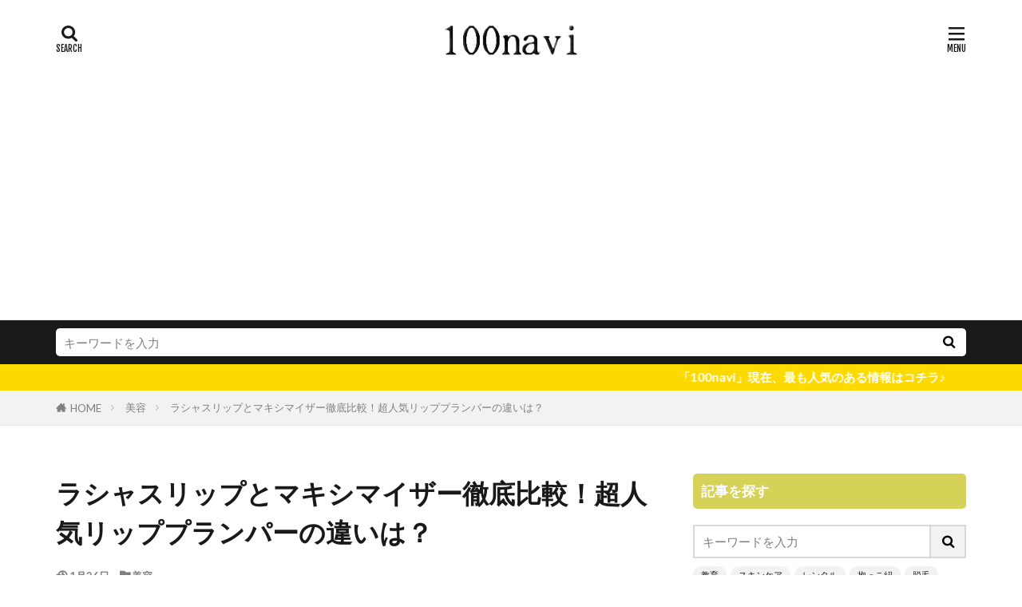

--- FILE ---
content_type: text/html; charset=UTF-8
request_url: https://hyakunavi.com/beauty/lips-plump-gloss-lusciouslips-and-maximizer/
body_size: 20747
content:
<!DOCTYPE html>

<html lang="ja" prefix="og: http://ogp.me/ns#" class="t-middle">
<head prefix="og: http://ogp.me/ns# fb: http://ogp.me/ns/fb# article: http://ogp.me/ns/article#">
<meta charset="UTF-8">
<title>ラシャスリップとマキシマイザー徹底比較！超人気リッププランパーの違いは？|100navi</title>
<meta name='robots' content='max-image-preview:large' />
<link rel="alternate" title="oEmbed (JSON)" type="application/json+oembed" href="https://hyakunavi.com/wp-json/oembed/1.0/embed?url=https%3A%2F%2Fhyakunavi.com%2Fbeauty%2Flips-plump-gloss-lusciouslips-and-maximizer%2F" />
<link rel="alternate" title="oEmbed (XML)" type="text/xml+oembed" href="https://hyakunavi.com/wp-json/oembed/1.0/embed?url=https%3A%2F%2Fhyakunavi.com%2Fbeauty%2Flips-plump-gloss-lusciouslips-and-maximizer%2F&#038;format=xml" />
<style id='wp-img-auto-sizes-contain-inline-css' type='text/css'>
img:is([sizes=auto i],[sizes^="auto," i]){contain-intrinsic-size:3000px 1500px}
/*# sourceURL=wp-img-auto-sizes-contain-inline-css */
</style>
<style id='wp-block-library-inline-css' type='text/css'>
:root{--wp-block-synced-color:#7a00df;--wp-block-synced-color--rgb:122,0,223;--wp-bound-block-color:var(--wp-block-synced-color);--wp-editor-canvas-background:#ddd;--wp-admin-theme-color:#007cba;--wp-admin-theme-color--rgb:0,124,186;--wp-admin-theme-color-darker-10:#006ba1;--wp-admin-theme-color-darker-10--rgb:0,107,160.5;--wp-admin-theme-color-darker-20:#005a87;--wp-admin-theme-color-darker-20--rgb:0,90,135;--wp-admin-border-width-focus:2px}@media (min-resolution:192dpi){:root{--wp-admin-border-width-focus:1.5px}}.wp-element-button{cursor:pointer}:root .has-very-light-gray-background-color{background-color:#eee}:root .has-very-dark-gray-background-color{background-color:#313131}:root .has-very-light-gray-color{color:#eee}:root .has-very-dark-gray-color{color:#313131}:root .has-vivid-green-cyan-to-vivid-cyan-blue-gradient-background{background:linear-gradient(135deg,#00d084,#0693e3)}:root .has-purple-crush-gradient-background{background:linear-gradient(135deg,#34e2e4,#4721fb 50%,#ab1dfe)}:root .has-hazy-dawn-gradient-background{background:linear-gradient(135deg,#faaca8,#dad0ec)}:root .has-subdued-olive-gradient-background{background:linear-gradient(135deg,#fafae1,#67a671)}:root .has-atomic-cream-gradient-background{background:linear-gradient(135deg,#fdd79a,#004a59)}:root .has-nightshade-gradient-background{background:linear-gradient(135deg,#330968,#31cdcf)}:root .has-midnight-gradient-background{background:linear-gradient(135deg,#020381,#2874fc)}:root{--wp--preset--font-size--normal:16px;--wp--preset--font-size--huge:42px}.has-regular-font-size{font-size:1em}.has-larger-font-size{font-size:2.625em}.has-normal-font-size{font-size:var(--wp--preset--font-size--normal)}.has-huge-font-size{font-size:var(--wp--preset--font-size--huge)}.has-text-align-center{text-align:center}.has-text-align-left{text-align:left}.has-text-align-right{text-align:right}.has-fit-text{white-space:nowrap!important}#end-resizable-editor-section{display:none}.aligncenter{clear:both}.items-justified-left{justify-content:flex-start}.items-justified-center{justify-content:center}.items-justified-right{justify-content:flex-end}.items-justified-space-between{justify-content:space-between}.screen-reader-text{border:0;clip-path:inset(50%);height:1px;margin:-1px;overflow:hidden;padding:0;position:absolute;width:1px;word-wrap:normal!important}.screen-reader-text:focus{background-color:#ddd;clip-path:none;color:#444;display:block;font-size:1em;height:auto;left:5px;line-height:normal;padding:15px 23px 14px;text-decoration:none;top:5px;width:auto;z-index:100000}html :where(.has-border-color){border-style:solid}html :where([style*=border-top-color]){border-top-style:solid}html :where([style*=border-right-color]){border-right-style:solid}html :where([style*=border-bottom-color]){border-bottom-style:solid}html :where([style*=border-left-color]){border-left-style:solid}html :where([style*=border-width]){border-style:solid}html :where([style*=border-top-width]){border-top-style:solid}html :where([style*=border-right-width]){border-right-style:solid}html :where([style*=border-bottom-width]){border-bottom-style:solid}html :where([style*=border-left-width]){border-left-style:solid}html :where(img[class*=wp-image-]){height:auto;max-width:100%}:where(figure){margin:0 0 1em}html :where(.is-position-sticky){--wp-admin--admin-bar--position-offset:var(--wp-admin--admin-bar--height,0px)}@media screen and (max-width:600px){html :where(.is-position-sticky){--wp-admin--admin-bar--position-offset:0px}}

/*# sourceURL=wp-block-library-inline-css */
</style><style id='global-styles-inline-css' type='text/css'>
:root{--wp--preset--aspect-ratio--square: 1;--wp--preset--aspect-ratio--4-3: 4/3;--wp--preset--aspect-ratio--3-4: 3/4;--wp--preset--aspect-ratio--3-2: 3/2;--wp--preset--aspect-ratio--2-3: 2/3;--wp--preset--aspect-ratio--16-9: 16/9;--wp--preset--aspect-ratio--9-16: 9/16;--wp--preset--color--black: #000000;--wp--preset--color--cyan-bluish-gray: #abb8c3;--wp--preset--color--white: #ffffff;--wp--preset--color--pale-pink: #f78da7;--wp--preset--color--vivid-red: #cf2e2e;--wp--preset--color--luminous-vivid-orange: #ff6900;--wp--preset--color--luminous-vivid-amber: #fcb900;--wp--preset--color--light-green-cyan: #7bdcb5;--wp--preset--color--vivid-green-cyan: #00d084;--wp--preset--color--pale-cyan-blue: #8ed1fc;--wp--preset--color--vivid-cyan-blue: #0693e3;--wp--preset--color--vivid-purple: #9b51e0;--wp--preset--gradient--vivid-cyan-blue-to-vivid-purple: linear-gradient(135deg,rgb(6,147,227) 0%,rgb(155,81,224) 100%);--wp--preset--gradient--light-green-cyan-to-vivid-green-cyan: linear-gradient(135deg,rgb(122,220,180) 0%,rgb(0,208,130) 100%);--wp--preset--gradient--luminous-vivid-amber-to-luminous-vivid-orange: linear-gradient(135deg,rgb(252,185,0) 0%,rgb(255,105,0) 100%);--wp--preset--gradient--luminous-vivid-orange-to-vivid-red: linear-gradient(135deg,rgb(255,105,0) 0%,rgb(207,46,46) 100%);--wp--preset--gradient--very-light-gray-to-cyan-bluish-gray: linear-gradient(135deg,rgb(238,238,238) 0%,rgb(169,184,195) 100%);--wp--preset--gradient--cool-to-warm-spectrum: linear-gradient(135deg,rgb(74,234,220) 0%,rgb(151,120,209) 20%,rgb(207,42,186) 40%,rgb(238,44,130) 60%,rgb(251,105,98) 80%,rgb(254,248,76) 100%);--wp--preset--gradient--blush-light-purple: linear-gradient(135deg,rgb(255,206,236) 0%,rgb(152,150,240) 100%);--wp--preset--gradient--blush-bordeaux: linear-gradient(135deg,rgb(254,205,165) 0%,rgb(254,45,45) 50%,rgb(107,0,62) 100%);--wp--preset--gradient--luminous-dusk: linear-gradient(135deg,rgb(255,203,112) 0%,rgb(199,81,192) 50%,rgb(65,88,208) 100%);--wp--preset--gradient--pale-ocean: linear-gradient(135deg,rgb(255,245,203) 0%,rgb(182,227,212) 50%,rgb(51,167,181) 100%);--wp--preset--gradient--electric-grass: linear-gradient(135deg,rgb(202,248,128) 0%,rgb(113,206,126) 100%);--wp--preset--gradient--midnight: linear-gradient(135deg,rgb(2,3,129) 0%,rgb(40,116,252) 100%);--wp--preset--font-size--small: 13px;--wp--preset--font-size--medium: 20px;--wp--preset--font-size--large: 36px;--wp--preset--font-size--x-large: 42px;--wp--preset--spacing--20: 0.44rem;--wp--preset--spacing--30: 0.67rem;--wp--preset--spacing--40: 1rem;--wp--preset--spacing--50: 1.5rem;--wp--preset--spacing--60: 2.25rem;--wp--preset--spacing--70: 3.38rem;--wp--preset--spacing--80: 5.06rem;--wp--preset--shadow--natural: 6px 6px 9px rgba(0, 0, 0, 0.2);--wp--preset--shadow--deep: 12px 12px 50px rgba(0, 0, 0, 0.4);--wp--preset--shadow--sharp: 6px 6px 0px rgba(0, 0, 0, 0.2);--wp--preset--shadow--outlined: 6px 6px 0px -3px rgb(255, 255, 255), 6px 6px rgb(0, 0, 0);--wp--preset--shadow--crisp: 6px 6px 0px rgb(0, 0, 0);}:where(.is-layout-flex){gap: 0.5em;}:where(.is-layout-grid){gap: 0.5em;}body .is-layout-flex{display: flex;}.is-layout-flex{flex-wrap: wrap;align-items: center;}.is-layout-flex > :is(*, div){margin: 0;}body .is-layout-grid{display: grid;}.is-layout-grid > :is(*, div){margin: 0;}:where(.wp-block-columns.is-layout-flex){gap: 2em;}:where(.wp-block-columns.is-layout-grid){gap: 2em;}:where(.wp-block-post-template.is-layout-flex){gap: 1.25em;}:where(.wp-block-post-template.is-layout-grid){gap: 1.25em;}.has-black-color{color: var(--wp--preset--color--black) !important;}.has-cyan-bluish-gray-color{color: var(--wp--preset--color--cyan-bluish-gray) !important;}.has-white-color{color: var(--wp--preset--color--white) !important;}.has-pale-pink-color{color: var(--wp--preset--color--pale-pink) !important;}.has-vivid-red-color{color: var(--wp--preset--color--vivid-red) !important;}.has-luminous-vivid-orange-color{color: var(--wp--preset--color--luminous-vivid-orange) !important;}.has-luminous-vivid-amber-color{color: var(--wp--preset--color--luminous-vivid-amber) !important;}.has-light-green-cyan-color{color: var(--wp--preset--color--light-green-cyan) !important;}.has-vivid-green-cyan-color{color: var(--wp--preset--color--vivid-green-cyan) !important;}.has-pale-cyan-blue-color{color: var(--wp--preset--color--pale-cyan-blue) !important;}.has-vivid-cyan-blue-color{color: var(--wp--preset--color--vivid-cyan-blue) !important;}.has-vivid-purple-color{color: var(--wp--preset--color--vivid-purple) !important;}.has-black-background-color{background-color: var(--wp--preset--color--black) !important;}.has-cyan-bluish-gray-background-color{background-color: var(--wp--preset--color--cyan-bluish-gray) !important;}.has-white-background-color{background-color: var(--wp--preset--color--white) !important;}.has-pale-pink-background-color{background-color: var(--wp--preset--color--pale-pink) !important;}.has-vivid-red-background-color{background-color: var(--wp--preset--color--vivid-red) !important;}.has-luminous-vivid-orange-background-color{background-color: var(--wp--preset--color--luminous-vivid-orange) !important;}.has-luminous-vivid-amber-background-color{background-color: var(--wp--preset--color--luminous-vivid-amber) !important;}.has-light-green-cyan-background-color{background-color: var(--wp--preset--color--light-green-cyan) !important;}.has-vivid-green-cyan-background-color{background-color: var(--wp--preset--color--vivid-green-cyan) !important;}.has-pale-cyan-blue-background-color{background-color: var(--wp--preset--color--pale-cyan-blue) !important;}.has-vivid-cyan-blue-background-color{background-color: var(--wp--preset--color--vivid-cyan-blue) !important;}.has-vivid-purple-background-color{background-color: var(--wp--preset--color--vivid-purple) !important;}.has-black-border-color{border-color: var(--wp--preset--color--black) !important;}.has-cyan-bluish-gray-border-color{border-color: var(--wp--preset--color--cyan-bluish-gray) !important;}.has-white-border-color{border-color: var(--wp--preset--color--white) !important;}.has-pale-pink-border-color{border-color: var(--wp--preset--color--pale-pink) !important;}.has-vivid-red-border-color{border-color: var(--wp--preset--color--vivid-red) !important;}.has-luminous-vivid-orange-border-color{border-color: var(--wp--preset--color--luminous-vivid-orange) !important;}.has-luminous-vivid-amber-border-color{border-color: var(--wp--preset--color--luminous-vivid-amber) !important;}.has-light-green-cyan-border-color{border-color: var(--wp--preset--color--light-green-cyan) !important;}.has-vivid-green-cyan-border-color{border-color: var(--wp--preset--color--vivid-green-cyan) !important;}.has-pale-cyan-blue-border-color{border-color: var(--wp--preset--color--pale-cyan-blue) !important;}.has-vivid-cyan-blue-border-color{border-color: var(--wp--preset--color--vivid-cyan-blue) !important;}.has-vivid-purple-border-color{border-color: var(--wp--preset--color--vivid-purple) !important;}.has-vivid-cyan-blue-to-vivid-purple-gradient-background{background: var(--wp--preset--gradient--vivid-cyan-blue-to-vivid-purple) !important;}.has-light-green-cyan-to-vivid-green-cyan-gradient-background{background: var(--wp--preset--gradient--light-green-cyan-to-vivid-green-cyan) !important;}.has-luminous-vivid-amber-to-luminous-vivid-orange-gradient-background{background: var(--wp--preset--gradient--luminous-vivid-amber-to-luminous-vivid-orange) !important;}.has-luminous-vivid-orange-to-vivid-red-gradient-background{background: var(--wp--preset--gradient--luminous-vivid-orange-to-vivid-red) !important;}.has-very-light-gray-to-cyan-bluish-gray-gradient-background{background: var(--wp--preset--gradient--very-light-gray-to-cyan-bluish-gray) !important;}.has-cool-to-warm-spectrum-gradient-background{background: var(--wp--preset--gradient--cool-to-warm-spectrum) !important;}.has-blush-light-purple-gradient-background{background: var(--wp--preset--gradient--blush-light-purple) !important;}.has-blush-bordeaux-gradient-background{background: var(--wp--preset--gradient--blush-bordeaux) !important;}.has-luminous-dusk-gradient-background{background: var(--wp--preset--gradient--luminous-dusk) !important;}.has-pale-ocean-gradient-background{background: var(--wp--preset--gradient--pale-ocean) !important;}.has-electric-grass-gradient-background{background: var(--wp--preset--gradient--electric-grass) !important;}.has-midnight-gradient-background{background: var(--wp--preset--gradient--midnight) !important;}.has-small-font-size{font-size: var(--wp--preset--font-size--small) !important;}.has-medium-font-size{font-size: var(--wp--preset--font-size--medium) !important;}.has-large-font-size{font-size: var(--wp--preset--font-size--large) !important;}.has-x-large-font-size{font-size: var(--wp--preset--font-size--x-large) !important;}
/*# sourceURL=global-styles-inline-css */
</style>

<style id='classic-theme-styles-inline-css' type='text/css'>
/*! This file is auto-generated */
.wp-block-button__link{color:#fff;background-color:#32373c;border-radius:9999px;box-shadow:none;text-decoration:none;padding:calc(.667em + 2px) calc(1.333em + 2px);font-size:1.125em}.wp-block-file__button{background:#32373c;color:#fff;text-decoration:none}
/*# sourceURL=/wp-includes/css/classic-themes.min.css */
</style>
<link rel="https://api.w.org/" href="https://hyakunavi.com/wp-json/" /><link rel="alternate" title="JSON" type="application/json" href="https://hyakunavi.com/wp-json/wp/v2/posts/4887" /><link class="css-async" rel href="https://hyakunavi.com/wp-content/themes/the-thor/css/icon.min.css">
<link class="css-async" rel href="https://fonts.googleapis.com/css?family=Lato:100,300,400,700,900">
<link class="css-async" rel href="https://fonts.googleapis.com/css?family=Fjalla+One">
<link rel="stylesheet" href="https://hyakunavi.com/wp-content/themes/the-thor/style.min.css">
<link class="css-async" rel href="https://hyakunavi.com/wp-content/themes/the-thor-child/style-user.css?1752221105">
<link rel="canonical" href="https://hyakunavi.com/beauty/lips-plump-gloss-lusciouslips-and-maximizer/" />
<script src="https://ajax.googleapis.com/ajax/libs/jquery/1.12.4/jquery.min.js"></script>
<meta http-equiv="X-UA-Compatible" content="IE=edge">
<meta name="viewport" content="width=device-width, initial-scale=1, viewport-fit=cover"/>
<style>
.widget.widget_nav_menu ul.menu{border-color: rgba(201,191,4,0.15);}.widget.widget_nav_menu ul.menu li{border-color: rgba(201,191,4,0.75);}.widget.widget_nav_menu ul.menu .sub-menu li{border-color: rgba(201,191,4,0.15);}.widget.widget_nav_menu ul.menu .sub-menu li .sub-menu li:first-child{border-color: rgba(201,191,4,0.15);}.widget.widget_nav_menu ul.menu li a:hover{background-color: rgba(201,191,4,0.75);}.widget.widget_nav_menu ul.menu .current-menu-item > a{background-color: rgba(201,191,4,0.75);}.widget.widget_nav_menu ul.menu li .sub-menu li a:before {color:#c9bf04;}.widget.widget_nav_menu ul.menu li a{background-color:#c9bf04;}.widget.widget_nav_menu ul.menu .sub-menu a:hover{color:#c9bf04;}.widget.widget_nav_menu ul.menu .sub-menu .current-menu-item a{color:#c9bf04;}.widget.widget_categories ul{border-color: rgba(201,191,4,0.15);}.widget.widget_categories ul li{border-color: rgba(201,191,4,0.75);}.widget.widget_categories ul .children li{border-color: rgba(201,191,4,0.15);}.widget.widget_categories ul .children li .children li:first-child{border-color: rgba(201,191,4,0.15);}.widget.widget_categories ul li a:hover{background-color: rgba(201,191,4,0.75);}.widget.widget_categories ul .current-menu-item > a{background-color: rgba(201,191,4,0.75);}.widget.widget_categories ul li .children li a:before {color:#c9bf04;}.widget.widget_categories ul li a{background-color:#c9bf04;}.widget.widget_categories ul .children a:hover{color:#c9bf04;}.widget.widget_categories ul .children .current-menu-item a{color:#c9bf04;}.widgetSearch__input:hover{border-color:#c9bf04;}.widgetCatTitle{background-color:#c9bf04;}.widgetCatTitle__inner{background-color:#c9bf04;}.widgetSearch__submit:hover{background-color:#c9bf04;}.widgetProfile__sns{background-color:#c9bf04;}.widget.widget_calendar .calendar_wrap tbody a:hover{background-color:#c9bf04;}.widget ul li a:hover{color:#c9bf04;}.widget.widget_rss .rsswidget:hover{color:#c9bf04;}.widget.widget_tag_cloud a:hover{background-color:#c9bf04;}.widget select:hover{border-color:#c9bf04;}.widgetSearch__checkLabel:hover:after{border-color:#c9bf04;}.widgetSearch__check:checked .widgetSearch__checkLabel:before, .widgetSearch__check:checked + .widgetSearch__checkLabel:before{border-color:#c9bf04;}.widgetTab__item.current{border-top-color:#c9bf04;}.widgetTab__item:hover{border-top-color:#c9bf04;}.searchHead__title{background-color:#c9bf04;}.searchHead__submit:hover{color:#c9bf04;}.menuBtn__close:hover{color:#c9bf04;}.menuBtn__link:hover{color:#c9bf04;}@media only screen and (min-width: 992px){.menuBtn__link {background-color:#c9bf04;}}.t-headerCenter .menuBtn__link:hover{color:#c9bf04;}.searchBtn__close:hover{color:#c9bf04;}.searchBtn__link:hover{color:#c9bf04;}.breadcrumb__item a:hover{color:#c9bf04;}.pager__item{color:#c9bf04;}.pager__item:hover, .pager__item-current{background-color:#c9bf04; color:#fff;}.page-numbers{color:#c9bf04;}.page-numbers:hover, .page-numbers.current{background-color:#c9bf04; color:#fff;}.pagePager__item{color:#c9bf04;}.pagePager__item:hover, .pagePager__item-current{background-color:#c9bf04; color:#fff;}.heading a:hover{color:#c9bf04;}.eyecatch__cat{background-color:#c9bf04;}.the__category{background-color:#c9bf04;}.dateList__item a:hover{color:#c9bf04;}.controllerFooter__item:last-child{background-color:#c9bf04;}.controllerFooter__close{background-color:#c9bf04;}.bottomFooter__topBtn{background-color:#c9bf04;}.mask-color{background-color:#c9bf04;}.mask-colorgray{background-color:#c9bf04;}.pickup3__item{background-color:#c9bf04;}.categoryBox__title{color:#c9bf04;}.comments__list .comment-meta{background-color:#c9bf04;}.comment-respond .submit{background-color:#c9bf04;}.prevNext__pop{background-color:#c9bf04;}.swiper-pagination-bullet-active{background-color:#c9bf04;}.swiper-slider .swiper-button-next, .swiper-slider .swiper-container-rtl .swiper-button-prev, .swiper-slider .swiper-button-prev, .swiper-slider .swiper-container-rtl .swiper-button-next	{background-color:#c9bf04;}.infoHead{background-color:#fcda00;}.t-headerColor .l-header{background-color:#c9bf04;}.t-headerColor .globalNavi::before{background: -webkit-gradient(linear,left top,right top,color-stop(0%,rgba(255,255,255,0)),color-stop(100%,#c9bf04));}.t-headerColor .subNavi__link-pickup:hover{color:#c9bf04;}.snsFooter{background-color:#c9bf04}.widget-main .heading.heading-widget{background-color:#c9bf04}.widget-main .heading.heading-widgetsimple{background-color:#c9bf04}.widget-main .heading.heading-widgetsimplewide{background-color:#c9bf04}.widget-main .heading.heading-widgetwide{background-color:#c9bf04}.widget-main .heading.heading-widgetbottom:before{border-color:#c9bf04}.widget-main .heading.heading-widgetborder{border-color:#c9bf04}.widget-main .heading.heading-widgetborder::before,.widget-main .heading.heading-widgetborder::after{background-color:#c9bf04}.widget-side .heading.heading-widget{background-color:#d6d157}.widget-side .heading.heading-widgetsimple{background-color:#d6d157}.widget-side .heading.heading-widgetsimplewide{background-color:#d6d157}.widget-side .heading.heading-widgetwide{background-color:#d6d157}.widget-side .heading.heading-widgetbottom:before{border-color:#d6d157}.widget-side .heading.heading-widgetborder{border-color:#d6d157}.widget-side .heading.heading-widgetborder::before,.widget-side .heading.heading-widgetborder::after{background-color:#d6d157}.widget-foot .heading.heading-widget{background-color:#c9bf04}.widget-foot .heading.heading-widgetsimple{background-color:#c9bf04}.widget-foot .heading.heading-widgetsimplewide{background-color:#c9bf04}.widget-foot .heading.heading-widgetwide{background-color:#c9bf04}.widget-foot .heading.heading-widgetbottom:before{border-color:#c9bf04}.widget-foot .heading.heading-widgetborder{border-color:#c9bf04}.widget-foot .heading.heading-widgetborder::before,.widget-foot .heading.heading-widgetborder::after{background-color:#c9bf04}.widget-menu .heading.heading-widget{background-color:#c9bf04}.widget-menu .heading.heading-widgetsimple{background-color:#c9bf04}.widget-menu .heading.heading-widgetsimplewide{background-color:#c9bf04}.widget-menu .heading.heading-widgetwide{background-color:#c9bf04}.widget-menu .heading.heading-widgetbottom:before{border-color:#c9bf04}.widget-menu .heading.heading-widgetborder{border-color:#c9bf04}.widget-menu .heading.heading-widgetborder::before,.widget-menu .heading.heading-widgetborder::after{background-color:#c9bf04}.still{height: 150px;}@media only screen and (min-width: 768px){.still {height: 500px;}}.still__bg.mask.mask-color{background-color:#ffffff}.rankingBox__bg{background-color:#c9bf04}.the__ribbon{background-color:#edc900}.the__ribbon:after{border-left-color:#edc900; border-right-color:#edc900}.eyecatch__link.eyecatch__link-mask:hover::after {background-color: rgba(188,89,32,0.5);}.eyecatch__link.eyecatch__link-maskzoom:hover::after {background-color: rgba(188,89,32,0.5);}.eyecatch__link.eyecatch__link-maskzoomrotate:hover::after {background-color: rgba(188,89,32,0.5);}.eyecatch__link.eyecatch__link-mask:hover::after{content: "読む";}.eyecatch__link.eyecatch__link-maskzoom:hover::after{content: "読む";}.eyecatch__link.eyecatch__link-maskzoomrotate:hover::after{content: "読む";}.cc-ft5{color:#357ebf;}.cc-hv5:hover{color:#357ebf;}.cc-bg5{background-color:#357ebf;}.cc-br5{border-color:#357ebf;}.cc-ft2{color:#dd8d13;}.cc-hv2:hover{color:#dd8d13;}.cc-bg2{background-color:#dd8d13;}.cc-br2{border-color:#dd8d13;}.cc-ft4{color:#e08ee2;}.cc-hv4:hover{color:#e08ee2;}.cc-bg4{background-color:#e08ee2;}.cc-br4{border-color:#e08ee2;}.content .afTagBox__btnDetail{background-color:#3697ed;}.widget .widgetAfTag__btnDetail{background-color:#3697ed;}.content .afTagBox__btnAf{background-color:#3323dd;}.widget .widgetAfTag__btnAf{background-color:#3323dd;}.content a{color:#0066bf;}.phrase a{color:#0066bf;}.content .sitemap li a:hover{color:#0066bf;}.content h2 a:hover,.content h3 a:hover,.content h4 a:hover,.content h5 a:hover{color:#0066bf;}.content ul.menu li a:hover{color:#0066bf;}.content .es-LiconBox:before{background-color:#a83f3f;}.content .es-LiconCircle:before{background-color:#a83f3f;}.content .es-BTiconBox:before{background-color:#a83f3f;}.content .es-BTiconCircle:before{background-color:#a83f3f;}.content .es-BiconObi{border-color:#a83f3f;}.content .es-BiconCorner:before{background-color:#a83f3f;}.content .es-BiconCircle:before{background-color:#a83f3f;}.content .es-BmarkHatena::before{background-color:#005293;}.content .es-BmarkExcl::before{background-color:#b60105;}.content .es-BmarkQ::before{background-color:#005293;}.content .es-BmarkQ::after{border-top-color:#005293;}.content .es-BmarkA::before{color:#b60105;}.content .es-BsubTradi::before{color:#ffffff;background-color:#7e9ebf;border-color:#2f7cbf;}.btn__link-primary{color:#ffffff; background-color:#b2384e;}.content .btn__link-primary{color:#ffffff; background-color:#b2384e;}.searchBtn__contentInner .btn__link-search{color:#ffffff; background-color:#b2384e;}.btn__link-secondary{color:#ffffff; background-color:#b2384e;}.content .btn__link-secondary{color:#ffffff; background-color:#b2384e;}.btn__link-search{color:#ffffff; background-color:#b2384e;}.btn__link-normal{color:#b2384e;}.content .btn__link-normal{color:#b2384e;}.btn__link-normal:hover{background-color:#b2384e;}.content .btn__link-normal:hover{background-color:#b2384e;}.comments__list .comment-reply-link{color:#b2384e;}.comments__list .comment-reply-link:hover{background-color:#b2384e;}@media only screen and (min-width: 992px){.subNavi__link-pickup{color:#b2384e;}}@media only screen and (min-width: 992px){.subNavi__link-pickup:hover{background-color:#b2384e;}}.partsH2-72 h2{color:#191919; background-color: #f7f4b7;}.partsH2-72 h2::after{border-color:#191919;}.partsH3-8 h3{color:#191919;}.partsH3-8 h3::after{background: linear-gradient(to right, #3cb2c4, #d8d8d8);}.partsH4-61 h4{color:#000000;}.partsH4-61 h4::after{background-color:#f4f000;}.partsH5-2 h5{color:#e51654;}.partsH5-2 h5::after{border-color:#e53469;}.content ul > li::before{color:#a83f3f;}.content ul{color:#191919;}.content ol > li::before{color:#a83f3f; border-color:#a83f3f;}.content ol > li > ol > li::before{background-color:#a83f3f; border-color:#a83f3f;}.content ol > li > ol > li > ol > li::before{color:#a83f3f; border-color:#a83f3f;}.content ol{color:#191919;}.content .balloon .balloon__text{color:#191919; background-color:#f2f2f2;}.content .balloon .balloon__text-left:before{border-left-color:#f2f2f2;}.content .balloon .balloon__text-right:before{border-right-color:#f2f2f2;}.content .balloon-boder .balloon__text{color:#191919; background-color:#ffffff;  border-color:#d8d8d8;}.content .balloon-boder .balloon__text-left:before{border-left-color:#d8d8d8;}.content .balloon-boder .balloon__text-left:after{border-left-color:#ffffff;}.content .balloon-boder .balloon__text-right:before{border-right-color:#d8d8d8;}.content .balloon-boder .balloon__text-right:after{border-right-color:#ffffff;}.content blockquote{color:#191919; background-color:#f2f2f2;}.content blockquote::before{color:#d8d8d8;}.content table{color:#191919; border-top-color:#E5E5E5; border-left-color:#E5E5E5;}.content table th{background:#7f7f7f; color:#ffffff; ;border-right-color:#E5E5E5; border-bottom-color:#E5E5E5;}.content table td{background:#ffffff; ;border-right-color:#E5E5E5; border-bottom-color:#E5E5E5;}.content table tr:nth-child(odd) td{background-color:#f2f2f2;}
</style>
<link rel="icon" href="https://hyakunavi.com/wp-content/uploads/2019/05/cropped-100_5-32x32.png" sizes="32x32" />
<link rel="icon" href="https://hyakunavi.com/wp-content/uploads/2019/05/cropped-100_5-192x192.png" sizes="192x192" />
<link rel="apple-touch-icon" href="https://hyakunavi.com/wp-content/uploads/2019/05/cropped-100_5-180x180.png" />
<meta name="msapplication-TileImage" content="https://hyakunavi.com/wp-content/uploads/2019/05/cropped-100_5-270x270.png" />
		<style type="text/css" id="wp-custom-css">
			.shoplinkamazon a, .shoplinkkindle a, .shoplinkrakuten a, .shoplinkyahoo a {
display: block;
text-decoration: none;
text-align: center;
padding: 13px;
}
 
.shoplinkamazon a {
background: #FF9901;
border-radius: 7px;
color: #fff;
}
 
.shoplinkkindle a {
background: #007dcd;
border-radius: 7px;
color: #fff;
}
.shoplinkrakuten a {
background: #c20004;
border-radius: 7px;
color: #fff;
}
 
.shoplinkyahoo a {
background: #7b0099;
border-radius: 7px;
color: #fff;
}
 
.booklink-image{
	zoom: 1.2;
}
 
.kaerebalink-box, .booklink-box{
border: 1px #9C9996 solid;
box-shadow: 2px 2px 4px gray;
margin: 20px 0;
display: flex;
align-items: center;
padding: 20px;
box-sizing: border-box;
justify-content: space-around;
}
@media screen and (max-width: 640px) {
.kaerebalink-box, .booklink-box {
display: block;
}
}
.booklink-footer {
display: none;
}
.kaerebalink-info, .booklink-info {
width: 43%;
font-size: 16px;
}
@media screen and (max-width: 640px) {
.kaerebalink-info, .booklink-info {
width: 100%;
}
}
@media screen and (max-width: 640px) {
.kaerebalink-image, .booklink-image {
margin: 0 0 20px 0!important;
text-align: center;
float: none!important;
}
}
		</style>
		<meta property="og:site_name" content="100navi" />
<meta property="og:type" content="article" />
<meta property="og:title" content="ラシャスリップとマキシマイザー徹底比較！超人気リッププランパーの違いは？" />
<meta property="og:description" content="若い時と比べて、 口元が貧相になってきた・・・ と感じている方は、 是非この記事 [&hellip;]" />
<meta property="og:url" content="https://hyakunavi.com/beauty/lips-plump-gloss-lusciouslips-and-maximizer/" />
<meta property="og:image" content="https://hyakunavi.com/wp-content/uploads/2019/10/Lips-plump-gloss-lusciouslips-and-Maximizer4-min.jpg" />
<meta name="twitter:card" content="summary_large_image" />
<meta name="twitter:site" content="@hyakunavi" />

<script async src="//pagead2.googlesyndication.com/pagead/js/adsbygoogle.js"></script> <script> (adsbygoogle = window.adsbygoogle || []).push({ google_ad_client: "ca-pub-5371466863922363", enable_page_level_ads: true }); </script>

<meta name="msvalidate.01" content="CE14BD6A3FBE9AFA2D35A9A686CD1166" /><!-- Google Tag Manager -->
<script>(function(w,d,s,l,i){w[l]=w[l]||[];w[l].push({'gtm.start':
new Date().getTime(),event:'gtm.js'});var f=d.getElementsByTagName(s)[0],
j=d.createElement(s),dl=l!='dataLayer'?'&l='+l:'';j.async=true;j.src=
'https://www.googletagmanager.com/gtm.js?id='+i+dl;f.parentNode.insertBefore(j,f);
})(window,document,'script','dataLayer','GTM-KB2TJ5S');</script>
<!-- End Google Tag Manager -->
</head>
<body class="t-logoSp25 t-logoPc40 t-naviNoneSp t-naviNonePc t-headerCenter" id="top">
<!-- Google Tag Manager (noscript) -->
<noscript><iframe src="https://www.googletagmanager.com/ns.html?id=GTM-KB2TJ5S"
height="0" width="0" style="display:none;visibility:hidden"></iframe></noscript>
<!-- End Google Tag Manager (noscript) -->
    <header class="l-header l-header-border"> <div class="container container-header"><p class="siteTitle"><a class="siteTitle__link" href="https://hyakunavi.com"><img class="siteTitle__logo" src="https://hyakunavi.com/wp-content/uploads/2019/02/100navi-220x50.png" alt="100navi" width="220" height="50" >  </a></p><div class="searchBtn searchBtn-right">  <input class="searchBtn__checkbox" id="searchBtn-checkbox" type="checkbox">  <label class="searchBtn__link searchBtn__link-text icon-search" for="searchBtn-checkbox"></label>  <label class="searchBtn__unshown" for="searchBtn-checkbox"></label>  <div class="searchBtn__content"> <div class="searchBtn__scroll"><label class="searchBtn__close" for="searchBtn-checkbox"><i class="icon-close"></i>CLOSE</label><div class="searchBtn__contentInner">  <aside class="widget">  <div class="widgetSearch"> <h3 class="heading heading-tertiary">キーワード</h3> <form class="widgetSearch__flex" method="get" action="https://hyakunavi.com" target="_top">  <input class="widgetSearch__input" type="text" maxlength="50" name="s" placeholder="キーワードを入力" value="">  <button class="widgetSearch__submit icon-search" type="submit" value="search"></button></form><ol class="widgetSearch__word"> <li class="widgetSearch__wordItem"><a href="https://hyakunavi.com?s=教育">教育</a></li><li class="widgetSearch__wordItem"><a href="https://hyakunavi.com?s=スキンケア">スキンケア</a></li><li class="widgetSearch__wordItem"><a href="https://hyakunavi.com?s=レンタル">レンタル</a></li><li class="widgetSearch__wordItem"><a href="https://hyakunavi.com?s=抱っこ紐">抱っこ紐</a></li><li class="widgetSearch__wordItem"><a href="https://hyakunavi.com?s=脱毛">脱毛</a></li>  </ol>  </div></aside></div> </div>  </div></div><div class="menuBtn">  <input class="menuBtn__checkbox" id="menuBtn-checkbox" type="checkbox">  <label class="menuBtn__link menuBtn__link-text icon-menu" for="menuBtn-checkbox"></label>  <label class="menuBtn__unshown" for="menuBtn-checkbox"></label>  <div class="menuBtn__content"> <div class="menuBtn__scroll"><label class="menuBtn__close" for="menuBtn-checkbox"><i class="icon-close"></i>CLOSE</label><div class="menuBtn__contentInner"><nav class="menuBtn__navi"><ul class="menuBtn__naviList"><li class="menuBtn__naviItem"><a class="menuBtn__naviLink icon-facebook" href="https://www.facebook.com/hyaku.navi"></a></li><li class="menuBtn__naviItem"><a class="menuBtn__naviLink icon-twitter" href="https://twitter.com/hyakunavi"></a></li><li class="menuBtn__naviItem"><a class="menuBtn__naviLink icon-instagram" href="http://instagram.com/100mamanavi"></a></li><li class="menuBtn__naviItem"><a class="menuBtn__naviLink icon-pinterest" href="https://www.pinterest.jp/hyakunavi"></a></li> </ul></nav>  <aside class="widget widget-menu widget_pages"><h2 class="heading heading-widget">100navi INFORMATION</h2><ul><li class="page_item page-item-1643"><a href="https://hyakunavi.com/media/">100naviとは</a></li><li class="page_item page-item-305"><a href="https://hyakunavi.com/form/">お問い合わせ</a></li><li class="page_item page-item-301"><a href="https://hyakunavi.com/sitemap/">サイトマップ</a></li><li class="page_item page-item-3"><a href="https://hyakunavi.com/privacy-policy/">プライバシーポリシー</a></li></ul></aside></div> </div>  </div></div> </div>  </header>      <div class="l-headerBottom"> <div class="searchHead"><div class="container container-searchHead"><div class="searchHead__search searchHead__search-100"><form class="searchHead__form" method="get" target="_top" action="https://hyakunavi.com/"><input class="searchHead__input" type="text" maxlength="50" name="s" placeholder="キーワードを入力" value=""><button class="searchHead__submit icon-search" type="submit" value="search"></button> </form></div></div></div>  <div class="wider"><div class="infoHead">  <a class="infoHead__text" href="https://hyakunavi.com/?sort=popular"> 「100navi」現在、最も人気のある情報はコチラ♪  </a></div> </div></div>   <div class="wider"> <div class="breadcrumb"><ul class="breadcrumb__list container"><li class="breadcrumb__item icon-home"><a href="https://hyakunavi.com">HOME</a></li><li class="breadcrumb__item"><a href="https://hyakunavi.com/category/beauty/">美容</a></li><li class="breadcrumb__item breadcrumb__item-current"><a href="https://hyakunavi.com/beauty/lips-plump-gloss-lusciouslips-and-maximizer/">ラシャスリップとマキシマイザー徹底比較！超人気リッププランパーの違いは？</a></li></ul></div>  </div>    <div class="l-wrapper">   <main class="l-main"><div class="dividerBottom">  <h1 class="heading heading-primary">ラシャスリップとマキシマイザー徹底比較！超人気リッププランパーの違いは？</h1>  <ul class="dateList dateList-main">  <li class="dateList__item icon-update">1月26日</li> <li class="dateList__item icon-folder"><a href="https://hyakunavi.com/category/beauty/" rel="category tag">美容</a></li></ul> <div class="eyecatch eyecatch-main"> <span class="eyecatch__cat eyecatch__cat-big cc-bg4"><a href="https://hyakunavi.com/category/beauty/">美容</a></span> <span class="eyecatch__link"> <img width="640" height="427" src="https://hyakunavi.com/wp-content/themes/the-thor/img/dummy.gif" data-layzr="https://hyakunavi.com/wp-content/uploads/2019/10/Lips-plump-gloss-lusciouslips-and-Maximizer4-min.jpg" class="attachment-icatch768 size-icatch768 wp-post-image" alt="リップコスメ" decoding="async" loading="lazy" />  </span>  </div>  <div class="postContents"> <section class="content partsH2-72 partsH3-8 partsH4-61 partsH5-2"><div class="ep-box es-BpaperRight es-grid bgc-VPsky"><strong>若い時と比べて、<br />口元が貧相になってきた・・・</strong></div><p>と感じている方は、<br />是非この記事を参考にしていただきたいです。</p><p>シワやしぼみを解消し、<br />艶やかでふっくらした唇を演出すれば、<br />若々しく女らしい印象に変わります。</p><p>リップメイクの際には、色味だけでなく<br />ボリューム感に着目してみましょう。</p><div class="ep-box es-BpaperRight es-grid bgc-VPyellow"><strong>本記事は、<br />ボリュームで有名なリッププランパーの、<br /></strong><strong>「ラシャスリップス」<br />「ディオール マキシマイザー」<br /><span class="marker-thinRed">この２つを</span></strong><span class="marker-thinRed"><strong>比較解説した記事になります。<br /></strong></span><strong>（どちらも実際に使用して</strong><strong>比較）</strong></div><p><strong>○どちらを買おうか悩んでいる人</strong><br /><strong>○既に持っているけど、使い分けもしたい人</strong><br />どちらの方にも、役立つように解説してみたので<br />参考にしてみてくださいね。</p><div class="ep-box bgc-VPsky es-BiconObi es-radius es-shadow icon-pencil">実際、塗り比べした商品は、<br />具体的には下記の２つ。</div><div class="ep-box es-BpaperRight es-grid bgc-VPyellow">①<span style="text-decoration: underline;"><strong><a href="https://www.amazon.co.jp/gp/product/B01MSZA6P1/ref=as_li_tl?ie=UTF8&amp;camp=247&amp;creative=1211&amp;creativeASIN=B01MSZA6P1&amp;linkCode=as2&amp;tag=amazon100navi-22&amp;linkId=db846301010b508ae9bbd2bb4c280340" target="_blank" rel="noopener noreferrer">ラシャスリップス リップ美容液 7ml (330 Blossom)</a></strong></span><img decoding="async" style="border: none !important; margin: 0px !important;" src="https://hyakunavi.com/wp-content/themes/the-thor/img/dummy.gif" data-layzr="//ir-jp.amazon-adsystem.com/e/ir?t=amazon100navi-22&amp;l=am2&amp;o=9&amp;a=B01MSZA6P1" alt="" width="1" height="1" border="0" /></div><p><a href="https://www.amazon.co.jp/gp/product/B01MSZA6P1/ref=as_li_tl?ie=UTF8&amp;camp=247&amp;creative=1211&amp;creativeASIN=B01MSZA6P1&amp;linkCode=as2&amp;tag=amazon100navi-22&amp;linkId=ba1ddb223d92225cbe9653e30350a91c" target="_blank" rel="noopener noreferrer"><img decoding="async" src="https://hyakunavi.com/wp-content/themes/the-thor/img/dummy.gif" data-layzr="//ws-fe.amazon-adsystem.com/widgets/q?_encoding=UTF8&amp;MarketPlace=JP&amp;ASIN=B01MSZA6P1&amp;ServiceVersion=20070822&amp;ID=AsinImage&amp;WS=1&amp;Format=_SL250_&amp;tag=amazon100navi-22" border="0" /></a><img decoding="async" style="border: none !important; margin: 0px !important;" src="https://hyakunavi.com/wp-content/themes/the-thor/img/dummy.gif" data-layzr="//ir-jp.amazon-adsystem.com/e/ir?t=amazon100navi-22&amp;l=am2&amp;o=9&amp;a=B01MSZA6P1" alt="" width="1" height="1" border="0" /></p><div class="ep-box es-BpaperRight es-grid bgc-VPyellow">②<span style="text-decoration: underline;"><strong><a href="https://www.amazon.co.jp/gp/product/B001U2NQBW/ref=as_li_tl?ie=UTF8&amp;camp=247&amp;creative=1211&amp;creativeASIN=B001U2NQBW&amp;linkCode=as2&amp;tag=amazon100navi-22&amp;linkId=b72feb244caf23b02b6afc22d5ab2c7a" target="_blank" rel="noopener noreferrer">ディオール アディクト リップ マキシマイザー 001 6ml</a></strong></span><img decoding="async" style="border: none !important; margin: 0px !important;" src="https://hyakunavi.com/wp-content/themes/the-thor/img/dummy.gif" data-layzr="//ir-jp.amazon-adsystem.com/e/ir?t=amazon100navi-22&amp;l=am2&amp;o=9&amp;a=B001U2NQBW" alt="" width="1" height="1" border="0" /></div><p><a href="https://www.amazon.co.jp/gp/product/B001U2NQBW/ref=as_li_tl?ie=UTF8&amp;camp=247&amp;creative=1211&amp;creativeASIN=B001U2NQBW&amp;linkCode=as2&amp;tag=amazon100navi-22&amp;linkId=ea769a27483182e55b9e85f928e75f04" target="_blank" rel="noopener noreferrer"><img decoding="async" src="https://hyakunavi.com/wp-content/themes/the-thor/img/dummy.gif" data-layzr="//ws-fe.amazon-adsystem.com/widgets/q?_encoding=UTF8&amp;MarketPlace=JP&amp;ASIN=B001U2NQBW&amp;ServiceVersion=20070822&amp;ID=AsinImage&amp;WS=1&amp;Format=_SL250_&amp;tag=amazon100navi-22" border="0" /></a><img decoding="async" style="border: none !important; margin: 0px !important;" src="https://hyakunavi.com/wp-content/themes/the-thor/img/dummy.gif" data-layzr="//ir-jp.amazon-adsystem.com/e/ir?t=amazon100navi-22&amp;l=am2&amp;o=9&amp;a=B001U2NQBW" alt="" width="1" height="1" border="0" /></p><p><strong>塗り比べしたのは、この2つですが、<br /></strong><strong>他にもカラーバリエーションはたくさんあります。<span style="color: #ff0000;"><br /></span>（途中、色に関しても解説あります）</strong></p><p>ちなみに、</p><div class="ep-box es-Bicon icon-tag bgc-VPorange"><strong><span style="color: #ff0000;">この記事の前半は、<br />リップケアに関しての内容。</span></strong></div><div class="ep-box es-Bicon icon-tag bgc-VPorange"><span style="color: #ff0000;"><strong>記事後半は、<br />ラシャスリップスとマキシマイザーの比較。</strong></span></div><p>となっています。<br /><strong>比較だけ見たい方は、<br />前半は飛ばして見ても大丈夫です。</strong></p><p>それでは、解説していきます。</p><div class="outline">  <span class="outline__title">目次</span>  <input class="outline__toggle" id="outline__toggle" type="checkbox" checked>  <label class="outline__switch" for="outline__toggle"></label>  <ul class="outline__list outline__list-2"><li class="outline__item"><a class="outline__link" href="#outline__1"><span class="outline__number">1</span> 年齢が表れるのは、目元より口元ですよ</a><ul class="outline__list outline__list-3"><li class="outline__item"><a class="outline__link" href="#outline__1_1"><span class="outline__number">1.1</span> リップケアは意外と忘れがち</a></li><li class="outline__item"><a class="outline__link" href="#outline__1_2"><span class="outline__number">1.2</span> 顔を老けさせるのは「縦のシワ」</a></li></ul></li><li class="outline__item"><a class="outline__link" href="#outline__2"><span class="outline__number">2</span> 大人こそボリュームアップグロスを試すべき</a></li><li class="outline__item"><a class="outline__link" href="#outline__3"><span class="outline__number">3</span> まず「購入方法や入手のしやすさ」はどっちが良いか？</a><ul class="outline__list outline__list-3"><li class="outline__item"><a class="outline__link" href="#outline__3_1"><span class="outline__number">3.1</span> ラシャスリップ：クリニックやオンラインショップで購入できる</a></li><li class="outline__item"><a class="outline__link" href="#outline__3_2"><span class="outline__number">3.2</span> マキシマイザー：店頭やオンラインショップで購入</a></li></ul></li><li class="outline__item"><a class="outline__link" href="#outline__4"><span class="outline__number">4</span> 金額には結構差があります</a><ul class="outline__list outline__list-3"><li class="outline__item"><a class="outline__link" href="#outline__4_1"><span class="outline__number">4.1</span> ラシャスリップ：グロスとしては少々お高め</a></li><li class="outline__item"><a class="outline__link" href="#outline__4_2"><span class="outline__number">4.2</span> マキシマイザー：一般的なデパコスリップの価格</a></li></ul></li><li class="outline__item"><a class="outline__link" href="#outline__5"><span class="outline__number">5</span> 塗ってすぐ効果はある？持続性は？</a><ul class="outline__list outline__list-3"><li class="outline__item"><a class="outline__link" href="#outline__5_1"><span class="outline__number">5.1</span> ラシャスリップ：即効性あり！潤い効果が長続き</a></li><li class="outline__item"><a class="outline__link" href="#outline__5_2"><span class="outline__number">5.2</span> マキシマイザー：塗ってすぐシワが消え、唇が柔らかく</a></li></ul></li><li class="outline__item"><a class="outline__link" href="#outline__6"><span class="outline__number">6</span> 香りや使用感は？</a><ul class="outline__list outline__list-3"><li class="outline__item"><a class="outline__link" href="#outline__6_1"><span class="outline__number">6.1</span> ラシャスリップ：好みが分かれる？甘めミントフレーバー</a></li><li class="outline__item"><a class="outline__link" href="#outline__6_2"><span class="outline__number">6.2</span> マキシマイザー：ピリピリする秘密は唐辛子成分</a></li></ul></li><li class="outline__item"><a class="outline__link" href="#outline__7"><span class="outline__number">7</span> 色の種類や色づきは？</a><ul class="outline__list outline__list-3"><li class="outline__item"><a class="outline__link" href="#outline__7_1"><span class="outline__number">7.1</span> ラシャスリップ：カラーは充実の15色展開</a></li><li class="outline__item"><a class="outline__link" href="#outline__7_2"><span class="outline__number">7.2</span> マキシマイザー：色数は少なくても色味のバリエーションは多彩</a></li></ul></li><li class="outline__item"><a class="outline__link" href="#outline__8"><span class="outline__number">8</span> 唇が敏感でも使える？</a><ul class="outline__list outline__list-3"><li class="outline__item"><a class="outline__link" href="#outline__8_1"><span class="outline__number">8.1</span> ラシャスリップ：敏感な唇でも平気でした</a></li><li class="outline__item"><a class="outline__link" href="#outline__8_2"><span class="outline__number">8.2</span> マキシマイザー：ディオールのリップでもこれならOK</a></li></ul></li><li class="outline__item"><a class="outline__link" href="#outline__9"><span class="outline__number">9</span> ラシャスリップとマキシマイザーは「使い分け」られる</a><ul class="outline__list outline__list-3"><li class="outline__item"><a class="outline__link" href="#outline__9_1"><span class="outline__number">9.1</span> ラシャスリップ：口紅に重ねてツヤとボリュームアップ</a></li><li class="outline__item"><a class="outline__link" href="#outline__9_2"><span class="outline__number">9.2</span> マキシマイザー：下地としても優秀</a></li></ul></li><li class="outline__item"><a class="outline__link" href="#outline__10"><span class="outline__number">10</span> メイクしながらケアできるのが嬉しい</a></li></ul></div><h2 id="outline__1">年齢が表れるのは、目元より口元ですよ</h2><p><img fetchpriority="high" decoding="async" class="alignnone size-medium wp-image-4898" src="https://hyakunavi.com/wp-content/themes/the-thor/img/dummy.gif" data-layzr="https://hyakunavi.com/wp-content/uploads/2019/10/Lips-plump-gloss-lusciouslips-and-Maximizer6-min-300x225.jpg" alt="リッププランパー" width="300" height="225" /></p><p>シワというと、<br />目尻のシワのイメージが強いかもしれません。<br />しかし実は、見た目年齢を左右するのは<br />目元より口元なのです。</p><p><strong><span class="marker-thinRed">マスクなどで口元を隠すと、</span></strong><br /><strong><span class="marker-thinRed">一気に年齢がわからなくなるのがその証拠</span></strong></p><blockquote><p>ヨーロッパの女性は、<br />「<strong>目元」</strong>のシワはたくさん笑った証</p></blockquote><p>だから気にしない、と言っていますが、<br /><strong>「口元」のシワは女としての現役感を損ねる</strong>ので、ケアを怠らないそうです。</p><p>&nbsp;</p><h3 id="outline__1_1">リップケアは意外と忘れがち</h3><p>目元専用のケアアイテムは<br />たくさん販売されておりますので、<br />若い頃からお手入れを続けている方も多いでしょう。</p><div class="ep-box es-BpaperRight es-grid bgc-VPsky">一方、唇のケアはリップクリームを塗って<br />乾燥対策するぐらいなのではないでしょうか。</div><p>&nbsp;</p><h3 id="outline__1_2">顔を老けさせるのは「縦のシワ」</h3><p>女性は目尻のシワを気にしがちですが、<br />むしろ優しさや穏やかさを感じさせる<br />チャームポイントでもあります。</p><div class="ep-box bgc-white brc-Bsky es-borderSolidS es-BiconCorner icon-checkmark">しかし<br />ゴルゴラインやマリオネットライン、<br />そして唇などの「縦のシワ」は、<br />確実に顔を老けさせてしまいます。</div><p><span class="marker-thinRed"><strong>スキンケアやメイクの際に、<br /></strong></span><span class="marker-thinRed"><strong>縦のシワの予防と改善を<br />意識してみることが重要です。</strong></span></p><p>&nbsp;</p><h2 id="outline__2">大人こそボリュームアップグロスを試すべき</h2><p>唇をふっくらさせればシワは消えます。</p><p>アメリカなどでは、<br />ヒアルロン酸注入が人気のようですが、<br />ヒアルロン酸は体内に吸収されるので<br />時間が経てば元通りになりますし、<br /><strong>どうしてもやりすぎて不自然になりがち</strong>です。</p><p><span class="marker-thinRed"><strong>プチ整形よりずっと簡単で効果的なのは、<br /></strong></span><span class="marker-thinRed"><strong>塗るだけで唇をボリュームアップし、<br /></strong></span><span class="marker-thinRed"><strong>シワを目立たなくしてくれる、<br /></strong></span><span class="marker-thinRed"><strong>ボリュームアップグロス（リッププランパー）を取り入れることです。</strong></span></p><p>&nbsp;</p><div class="ep-box bgc-white brc-Bsky es-borderSolidS es-BiconCorner icon-checkmark">それでは、二大リッププランパー、<br /><strong>「INFRACYTE ラシャスリップ330 blossom」</strong><br /><strong>「ディオール マキシマイザー001ピンク」</strong><br /><strong>を比較解説していきます。</strong></div><p>&nbsp;</p><h2 id="outline__3">まず「購入方法や入手のしやすさ」はどっちが良いか？</h2><h3 id="outline__3_1">ラシャスリップ：クリニックやオンラインショップで購入できる</h3><p>ラシャスリップは、<br />歯科医院や美容クリニックで取り扱っているのが特徴です。</p><p>私がラシャスリップを使い始めたときは、<br />まだオンラインショップでの取り扱いはなく、<br />わざわざクリニックに出かけていって購入する必要がありました。</p><p>今はクリニックのほか、オンラインショップでも購入できるようになりました。</p><div class="ep-box bgc-white brc-Bsky es-borderSolidS es-BiconCorner icon-checkmark">ラシャスリップの公式サイトでは、<br />販売を行っていないようですが、<br />アマゾンなどで購入可能です。</div><div class="cstmreba"><div class="kaerebalink-box"><div class="kaerebalink-image"><a href="https://hb.afl.rakuten.co.jp/hgc/g00tgr06.zoiead44.g00tgr06.zoieb8b7/kaereba_main_202001261706571393?pc=https%3A%2F%2Fitem.rakuten.co.jp%2Flucia-smiles%2F10000002%2F&amp;m=http%3A%2F%2Fm.rakuten.co.jp%2Flucia-smiles%2Fi%2F10000002%2F" target="_blank" rel="noopener noreferrer"><img loading="lazy" decoding="async" class="alignnone" style="border: none;" src="https://hyakunavi.com/wp-content/themes/the-thor/img/dummy.gif" data-layzr="https://thumbnail.image.rakuten.co.jp/@0_mall/lucia-smiles/cabinet/compass1579277461.jpg?_ex=320x320" alt="【ラシャスリップス】リップグロス" width="320" height="180" /></a></div><div class="kaerebalink-info"><div class="kaerebalink-name"><p>【ラシャスリップス】リップグロス 7ml</p></div><div class="kaerebalink-detail"></div><div class="kaerebalink-link1"><div class="shoplinkrakuten"><a href="https://hb.afl.rakuten.co.jp/hgc/19324e22.6ca90f0b.19324e23.4ea28133/kaereba_main_202001261706571393?pc=https%3A%2F%2Fsearch.rakuten.co.jp%2Fsearch%2Fmall%2F%25E3%2583%25A9%25E3%2582%25B7%25E3%2583%25A3%25E3%2582%25B9%25E3%2583%25AA%25E3%2583%2583%25E3%2583%2597%25E3%2582%25B9%2F-%2Ff.1-p.1-s.1-sf.0-st.A-v.2%3Fx%3D0%26scid%3Daf_ich_link_urltxt%26m%3Dhttp%3A%2F%2Fm.rakuten.co.jp%2F" target="_blank" rel="noopener noreferrer">楽天市場で見る</a></div><div class="shoplinkamazon"><a href="https://www.amazon.co.jp/gp/search?keywords=%E3%83%A9%E3%82%B7%E3%83%A3%E3%82%B9%E3%83%AA%E3%83%83%E3%83%97%E3%82%B9&amp;__mk_ja_JP=%E3%82%AB%E3%82%BF%E3%82%AB%E3%83%8A&amp;tag=amazon100navi-22" target="_blank" rel="noopener noreferrer">Amazonで見る</a></div></div></div><div class="booklink-footer"></div></div></div><p>対して、マキシマイザーはどうでしょうか？</p><h3 id="outline__3_2">マキシマイザー：店頭やオンラインショップで購入</h3><p>デパート内の各店舗のほか、<br /><a href="https://www.dior.com/ja_jp/products/beauty-Y0065000-%E3%83%86%E3%82%99%E3%82%A3%E3%82%AA%E3%83%BC%E3%83%AB-%E3%82%A2%E3%83%86%E3%82%99%E3%82%A3%E3%82%AF%E3%83%88-%E3%83%AA%E3%83%83%E3%83%95%E3%82%9A-%E3%83%9E%E3%82%AD%E3%82%B7%E3%83%9E%E3%82%A4%E3%82%B5%E3%82%99%E3%83%BC-%E3%82%B9%E3%83%8F%E3%82%9A%E3%82%A4%E3%82%B7%E3%83%BC%E3%81%AA%E3%82%84%E3%81%BF%E3%81%A4%E3%81%8D%E3%81%AB%E3%81%AA%E3%82%8B%E6%84%9F%E8%A6%9A%E3%81%A6%E3%82%99%E3%80%81%E5%86%85%E5%81%B4%E3%81%8B%E3%82%89%E3%81%B5%E3%81%A3%E3%81%8F%E3%82%89%E6%BD%A4%E3%81%86%E3%83%9B%E3%82%99%E3%83%AA%E3%83%A5%E3%83%BC%E3%83%A0-%E3%83%AA%E3%83%83%E3%83%95%E3%82%9A%E3%81%AB%E5%B0%8E%E3%81%8F%E3%82%B1%E3%82%A2-%E3%83%AA%E3%83%83%E3%83%95%E3%82%9A-%E3%82%AF%E3%82%99%E3%83%AD%E3%82%B9">ディオールのオンラインショップページ</a>で購入できます。</p><p>大きなデパートならディオールは、<br />たいていテナントに入っているので、<br />思い立ったときにすぐ購入できるのは便利です。</p><p>Amazon・楽天でも購入可能ですね。</p><div class="cstmreba"><div class="kaerebalink-box"><div class="kaerebalink-image"><a href="https://hb.afl.rakuten.co.jp/hgc/g00s2906.zoieafce.g00s2906.zoieb66d/kaereba_main_201910182048486534?pc=https%3A%2F%2Fitem.rakuten.co.jp%2Fsara-style%2Fm-c-cd-005%2F&amp;m=http%3A%2F%2Fm.rakuten.co.jp%2Fsara-style%2Fi%2F10000986%2F" target="_blank" rel="noopener noreferrer"><img loading="lazy" decoding="async" class="alignnone" style="border: none;" src="https://hyakunavi.com/wp-content/themes/the-thor/img/dummy.gif" data-layzr="https://thumbnail.image.rakuten.co.jp/@0_mall/sara-style/cabinet/cosme-fragrance/cosme/imgrc0074007425.jpg?_ex=320x320" alt="ディオール アディクト リップマキシマイザー" width="320" height="320" /></a></div><div class="kaerebalink-info"><div class="kaerebalink-name">ディオール アディクト リップマキシマイザー</div><div class="kaerebalink-detail"></div><div class="kaerebalink-link1"><div class="shoplinkrakuten"><a href="https://hb.afl.rakuten.co.jp/hgc/19324e22.6ca90f0b.19324e23.4ea28133/kaereba_main_201910182048486534?pc=https%3A%2F%2Fsearch.rakuten.co.jp%2Fsearch%2Fmall%2F%25E3%2583%2586%25E3%2582%2599%25E3%2582%25A3%25E3%2582%25AA%25E3%2583%25BC%25E3%2583%25AB%2520%25E3%2582%25A2%25E3%2583%2587%25E3%2582%25A3%25E3%2582%25AF%25E3%2583%2588%2520%25E3%2583%259E%25E3%2582%25AD%25E3%2582%25B7%25E3%2583%259E%25E3%2582%25A4%25E3%2582%25B6%25E3%2583%25BC%2F-%2Ff.1-p.1-s.1-sf.0-st.A-v.2%3Fx%3D0%26scid%3Daf_ich_link_urltxt%26m%3Dhttp%3A%2F%2Fm.rakuten.co.jp%2F" target="_blank" rel="noopener noreferrer">楽天市場で見る</a></div><div class="shoplinkamazon"><a href="https://www.amazon.co.jp/gp/search?keywords=%E3%83%86%E3%82%99%E3%82%A3%E3%82%AA%E3%83%BC%E3%83%AB%20%E3%82%A2%E3%83%87%E3%82%A3%E3%82%AF%E3%83%88%20%E3%83%9E%E3%82%AD%E3%82%B7%E3%83%9E%E3%82%A4%E3%82%B6%E3%83%BC&amp;__mk_ja_JP=%E3%82%AB%E3%82%BF%E3%82%AB%E3%83%8A&amp;tag=amazon100navi-22" target="_blank" rel="noopener noreferrer">Amazonで見る</a></div></div></div><div class="booklink-footer"></div></div></div><h2 id="outline__4">金額には結構差があります</h2><p>長く使い続けるには、<br />お値段も気になるポイントですね。</p><div class="ep-box es-BmarkHatena bgc-white brc-Lblue es-borderSolidM es-radius">ラシャスリップとマキシマイザー<br />買いやすい価格なのは<br />どちらでしょうか？</div><h3 id="outline__4_1">ラシャスリップ：グロスとしては少々お高め</h3><p>私がクリニックで初めて購入した際は、<br />定価で8,000円強でした。</p><p>グロスに8,000円・・・<br />出せるかちょっと悩みましたが、<br />ケアにも使えると思えば。<br />高くないかと思い、購入に踏み切りました。</p><p>ちなみにネットでは、<br />もう少し安く購入できますが、</p><div class="ep-box es-BmarkExcl es-borderSolidS brc-DPred bgc-white es-radius"><strong>ネットで購入する際は、正規品かどうか必ず確認しましょう。</strong></div><p>Amazon・楽天であれば、<br />だいたい正規品なので、大丈夫そうです。</p><h3 id="outline__4_2">マキシマイザー：一般的なデパコスリップの価格</h3><p>ネットでも店頭でも4,000円程度です。<br />こちらも決して安くはありませんが、<br /><span class="marker-thinRed"><strong>デパコスとしては</strong></span><br /><span class="marker-thinRed"><strong>特別高いわけではないといってよいと思います。</strong></span></p><p>「下地」「艶出し」「リップケア」と<br />マルチに使えるので、<br />コストパフォーマンスはばっちりです。</p><p>ですので金額だけ見れば、<br />マキシマイザーが良いとは言えそうです。</p><h2 id="outline__5">塗ってすぐ効果はある？持続性は？</h2><p>こちらも気になるところですね。<br />解説していきます。</p><h3 id="outline__5_1">ラシャスリップ：即効性あり！潤い効果が長続き</h3><p>ラシャスリップは使い続けるごとに、<br />シワが消えていくタイプの美容液ではなく、<br /><strong>塗るとすぐに唇がふっくらとし、</strong><br /><strong>シワが目立たなくなります</strong>。</p><div class="ep-box bgc-white brc-Bsky es-borderSolidS es-BiconCorner icon-checkmark"><strong>また、通常のリップクリームより潤い持続効果が長く、</strong><strong>数時間はもちます。</strong></div><p><span class="marker-halfYellow"><strong>飲食しても色や潤いが続くのが嬉しいところ。</strong></span></p><p>&nbsp;</p><h3 id="outline__5_2">マキシマイザー：塗ってすぐシワが消え、唇が柔らかく</h3><p>マキシマイザーも塗ってすぐ効果が出ます。</p><p>実際比べてみると、</p><div class="ep-box bgc-VPsky es-BiconObi es-radius es-shadow icon-pencil">しっとり感の持続性は、<br />ラシャスリップのほうがある気がします。</div><p>しかし、マキシマイザーは、<br /><span class="marker-halfYellow"><strong>塗ると唇が柔らかくなる感じがして、<br />気に入っています。</strong></span></p><p>&nbsp;</p><h2 id="outline__6">香りや使用感は？</h2><p><strong>外資系コスメは香りがきついことがよくありますよね。</strong></p><p>ラシャスリップとマキシマイザーは<br />どちらも外国製ですが、<br />どんな香りなのでしょうか。</p><p>また、使用感についてもお伝えします。</p><h3 id="outline__6_1">ラシャスリップ：好みが分かれる？甘めミントフレーバー</h3><div class="ep-box bgc-white brc-Bsky es-borderSolidS es-BiconCorner icon-checkmark"><strong>少し甘さのあるミント系で、<br /></strong><strong>歯磨き粉によくあるような香りです。</strong></div><p>私は嫌いではありませんが、<br />好みが分かれる香りかもしれません。</p><p><span class="marker-thinRed"><strong>使用感としては、塗るとスースーしますが、<br /></strong></span><span class="marker-thinRed"><strong>刺激はそれほど強くありません。</strong></span></p><p>&nbsp;</p><h3 id="outline__6_2">マキシマイザー：ピリピリする秘密は唐辛子成分</h3><p>カプサイシンが唇の血行を良くし、<br />ふっくらさせるのがマキシマイザーの特徴です。</p><p><strong>そのため、</strong><strong>少しピリピリするような刺激があります。</strong></p><div class="ep-box bgc-white brc-Bsky es-borderSolidS es-BiconCorner icon-checkmark"><span class="marker-thinRed"><strong>香りはこちらも甘めのミントフレーバー<br />ですが、</strong></span><span class="marker-thinRed"><strong>ラシャスリップのような歯磨き粉っぽさはないです</strong></span></div><p>&nbsp;</p><h2 id="outline__7">色の種類や色づきは？</h2><p><img loading="lazy" decoding="async" class="alignnone size-medium wp-image-4900" src="https://hyakunavi.com/wp-content/themes/the-thor/img/dummy.gif" data-layzr="https://hyakunavi.com/wp-content/uploads/2019/10/Lips-plump-gloss-lusciouslips-and-Maximizer5-min-300x300.jpg" alt="ピンク系リップコスメ" width="300" height="300" /></p><p>カラーラインナップや色づきを比べてみました。</p><p>&nbsp;</p><h3 id="outline__7_1">ラシャスリップ：カラーは充実の15色展開</h3><p>無色のクリアーから、レッド系、ブラウン系、ローズ系、ピンク系、ペールピンク系、コーラル系と充実のカラーラインナップです。<strong>（<span style="color: #ff0000;">全１５色</span>程度）</strong></p><p>気に入っているピンク系の330 blossomは、<br /><span class="marker-halfYellow"><strong>一見やや濃いめのピンクですが、</strong></span><br /><span class="marker-halfYellow"><strong>見た目の色より薄くつくので</strong></span><br /><span class="marker-halfYellow"><strong>自然に仕上がります。</strong></span></p><div class="cstmreba"><div class="kaerebalink-box"><div class="kaerebalink-image"><a style="outline-width: 0px !important; user-select: auto !important;" href="https://hb.afl.rakuten.co.jp/hgc/g00rz296.zoiea449.g00rz296.zoieb6a7/kaereba_main_201910182054253114?pc=https%3A%2F%2Fitem.rakuten.co.jp%2Fkumokumo-square%2F10037739%2F&amp;m=http%3A%2F%2Fm.rakuten.co.jp%2Fkumokumo-square%2Fi%2F10058666%2F" rel="noopener"><img loading="lazy" decoding="async" class="alignnone" style="border: none;" src="https://hyakunavi.com/wp-content/themes/the-thor/img/dummy.gif" data-layzr="https://thumbnail.image.rakuten.co.jp/@0_mall/kumokumo-square/cabinet/ikou21/10037739.jpg?_ex=320x320" alt="ラシャスリップス 7ml 330 Blossom" width="320" height="320" /></a></div><div class="kaerebalink-info"><div class="kaerebalink-name">ラシャスリップス 7ml 330 Blossom</div><div class="kaerebalink-detail"></div><div class="kaerebalink-link1"><div class="shoplinkrakuten"><a href="https://hb.afl.rakuten.co.jp/hgc/19324e22.6ca90f0b.19324e23.4ea28133/kaereba_main_201910182054253114?pc=https%3A%2F%2Fsearch.rakuten.co.jp%2Fsearch%2Fmall%2F%25E3%2583%25A9%25E3%2582%25B7%25E3%2583%25A3%25E3%2582%25B9%25E3%2583%25AA%25E3%2583%2583%25E3%2583%2597%25E3%2582%25B9%2520330%2F-%2Ff.1-p.1-s.1-sf.0-st.A-v.2%3Fx%3D0%26scid%3Daf_ich_link_urltxt%26m%3Dhttp%3A%2F%2Fm.rakuten.co.jp%2F" target="_blank" rel="noopener noreferrer">楽天市場で見る</a></div><div class="shoplinkamazon"><a href="https://www.amazon.co.jp/gp/search?keywords=%E3%83%A9%E3%82%B7%E3%83%A3%E3%82%B9%E3%83%AA%E3%83%83%E3%83%97%E3%82%B9%20330&amp;__mk_ja_JP=%E3%82%AB%E3%82%BF%E3%82%AB%E3%83%8A&amp;tag=amazon100navi-22" target="_blank" rel="noopener noreferrer">Amazonで見る</a></div></div></div><div class="booklink-footer"></div></div></div><p>&nbsp;</p><h3 id="outline__7_2">マキシマイザー：色数は少なくても色味のバリエーションは多彩</h3><p>マキシマイザーは限定色も含め,<br /><strong><span style="color: #ff0000;">現在8色</span></strong>で展開しています。</p><p>ラシャスリップと比べると、<br />少々物足りなく感じますが<br />定番の001ライトピンクのほか、ライトパープル系、ピンクベージュ系、コーラル系、ローズ系、ベリー系とツボを押さえたラインナップはさすが。</p><div class="ep-box bgc-white brc-Bsky es-borderSolidS es-BiconCorner icon-checkmark"><span class="marker-halfYellow"><strong>これだけでも十分で、<br />誰でも好みの色が見つかると思います。</strong></span></div><p><strong>ライトピンクは塗ると唇の色ムラが整い、<br /></strong><strong>それだけでヌーディーでおしゃれな口元になります。</strong></p><p>&nbsp;</p><h2 id="outline__8">唇が敏感でも使える？</h2><p>高機能のコスメは刺激も強いことがあります。</p><p>いくら唇がボリュームアップしても、<br />ガサガサに荒れてしまっては意味がありません。</p><div class="ep-box bgc-white brc-Bsky es-borderSolidS es-BiconCorner icon-checkmark"><strong>ラシャスリップやマキシマイザーは<br /></strong><strong>どちらも輸入コスメなため、<br /></strong><strong>唇への刺激が強くないか気になるところ。</strong></div><h3 id="outline__8_1">ラシャスリップ：敏感な唇でも平気でした</h3><p>私は一般的なリップやグロスだとよく、<br />痒みが出たりガサガサになったりしてしまうのですが、<br /><strong>ラシャスリップはまったく問題なく使えました。</strong></p><p>&nbsp;</p><h3 id="outline__8_2">マキシマイザー：ディオールのリップでもこれならOK</h3><p>実は以前、<br />ディオールのアディクト グロスを使っていた時、<br />唇に痒みが出てしまい、<br />使用を断念したことがありました。</p><p>その記憶があるので<br />マキシマイザーを使うのも<br />少し心配だったのですが、<br /><strong>こちらもまったくトラブルなく使えました。</strong></p><p>&nbsp;</p><h2 id="outline__9">ラシャスリップとマキシマイザーは「使い分け」られる</h2><p>ラシャスリップとマキシマイザーで、<br />比較しておりますが、<br /><strong>実は、使い分けすることも可能</strong>です。<br />それぞれのおすすめの使い方をご紹介します。</p><h3 id="outline__9_1">ラシャスリップ：口紅に重ねてツヤとボリュームアップ</h3><p>「330 blossom」は<br />しっかり色が付くので単体でもOKですが、<br /><span class="marker-thinRed"><strong>口紅に重ねるのもおすすめ。</strong></span></p><div class="ep-box bgc-VPsky es-BiconObi es-radius es-shadow icon-pencil"><strong>全面に均一に塗るより、</strong><br /><strong>下唇中央と上唇の</strong><br /><strong>「山部分のみ」に重ねると</strong><br /><strong>自然な立体感が出ます。</strong></div><h3 id="outline__9_2">マキシマイザー：下地としても優秀</h3><p>ベージュピンクの色合いを活かして、<br />単体でヌーディーに仕上げるのもおしゃれですが、<br />口元にしっかり色があるほうが好きなので、<br />リップの下地として使っています。</p><div class="ep-box bgc-VPsky es-BiconObi es-radius es-shadow icon-pencil"><span class="marker-halfYellow"><strong>仕上げに、下唇の中央にプラスすればよりプルンとした唇に。</strong></span></div><p>&nbsp;</p><p><span class="marker-thinRed"><strong>結論、<br />ラシャスリップとマキシマイザーどちらも、<br /></strong></span><span class="marker-thinRed"><strong>メイクだけでなくリップケアにも使えます。</strong></span></p><p>夜寝る前に塗れば、翌朝の唇がぷるぷるに。</p><p><strong>特にラシャスリップは、</strong><br /><strong>使い始めはメイクしていない時や</strong><br /><strong>就寝時にも塗るようにするのがおすすめ。</strong></p><div class="ep-box bgc-VPpink es-radius es-shadow es-BiconBg icon-heart"><strong>どちらも使い続けることで、<br />唇そのものが綺麗になっていく感じが、<br /></strong><strong>すごく良いですよ。</strong></div><p>&nbsp;</p><h2 id="outline__10">メイクしながらケアできるのが嬉しい</h2><p><img loading="lazy" decoding="async" class="alignnone size-medium wp-image-4891" src="https://hyakunavi.com/wp-content/themes/the-thor/img/dummy.gif" data-layzr="https://hyakunavi.com/wp-content/uploads/2019/10/Lips-plump-gloss-lusciouslips-and-Maximizer1-300x225.jpg" alt="リップグロスのイメージ女性" width="300" height="225" /></p><p>専用アイテムを使ってのリップケアは、<br />つい忘れてしまったりしてなかなか続きませんよね。</p><div class="ep-box bgc-white brc-Bsky es-borderSolidS es-BiconCorner icon-checkmark"><strong>ラシャスリップやマキシマイザーが優れているのは、唇を美しく彩りながらケアできるところ</strong></div><p><span class="marker-halfYellow"><strong>どちらも大人女子のポーチに入れておきたい鉄板コスメです。<br /></strong></span>ぜひ試してみてくださいね。</p><div class="cstmreba"><div class="kaerebalink-box"><div class="kaerebalink-image"><a href="https://hb.afl.rakuten.co.jp/hgc/g00tgr06.zoiead44.g00tgr06.zoieb8b7/kaereba_main_202001261706571393?pc=https%3A%2F%2Fitem.rakuten.co.jp%2Flucia-smiles%2F10000002%2F&amp;m=http%3A%2F%2Fm.rakuten.co.jp%2Flucia-smiles%2Fi%2F10000002%2F" target="_blank" rel="noopener noreferrer"><img loading="lazy" decoding="async" class="alignnone" style="border: none;" src="https://hyakunavi.com/wp-content/themes/the-thor/img/dummy.gif" data-layzr="https://thumbnail.image.rakuten.co.jp/@0_mall/lucia-smiles/cabinet/compass1579277461.jpg?_ex=320x320" alt="【ラシャスリップス】リップグロス" width="320" height="180" /></a></div><div class="kaerebalink-info"><div class="kaerebalink-name"><p>【ラシャスリップス】リップグロス 7ml</p></div><div class="kaerebalink-detail"></div><div class="kaerebalink-link1"><div class="shoplinkrakuten"><a href="https://hb.afl.rakuten.co.jp/hgc/19324e22.6ca90f0b.19324e23.4ea28133/kaereba_main_202001261706571393?pc=https%3A%2F%2Fsearch.rakuten.co.jp%2Fsearch%2Fmall%2F%25E3%2583%25A9%25E3%2582%25B7%25E3%2583%25A3%25E3%2582%25B9%25E3%2583%25AA%25E3%2583%2583%25E3%2583%2597%25E3%2582%25B9%2F-%2Ff.1-p.1-s.1-sf.0-st.A-v.2%3Fx%3D0%26scid%3Daf_ich_link_urltxt%26m%3Dhttp%3A%2F%2Fm.rakuten.co.jp%2F" target="_blank" rel="noopener noreferrer">楽天市場で見る</a></div><div class="shoplinkamazon"><a href="https://www.amazon.co.jp/gp/search?keywords=%E3%83%A9%E3%82%B7%E3%83%A3%E3%82%B9%E3%83%AA%E3%83%83%E3%83%97%E3%82%B9&amp;__mk_ja_JP=%E3%82%AB%E3%82%BF%E3%82%AB%E3%83%8A&amp;tag=amazon100navi-22" target="_blank" rel="noopener noreferrer">Amazonで見る</a></div></div></div><div class="booklink-footer"></div></div></div><div class="cstmreba"><div class="kaerebalink-box"><div class="kaerebalink-image"><a href="https://hb.afl.rakuten.co.jp/hgc/g00s2906.zoieafce.g00s2906.zoieb66d/kaereba_main_201910182048486534?pc=https%3A%2F%2Fitem.rakuten.co.jp%2Fsara-style%2Fm-c-cd-005%2F&amp;m=http%3A%2F%2Fm.rakuten.co.jp%2Fsara-style%2Fi%2F10000986%2F" target="_blank" rel="noopener noreferrer"><img loading="lazy" decoding="async" class="alignnone" style="border: none;" src="https://hyakunavi.com/wp-content/themes/the-thor/img/dummy.gif" data-layzr="https://thumbnail.image.rakuten.co.jp/@0_mall/sara-style/cabinet/cosme-fragrance/cosme/imgrc0074007425.jpg?_ex=320x320" alt="ディオール アディクト リップマキシマイザー" width="320" height="320" /></a></div><div class="kaerebalink-info"><div class="kaerebalink-name">ディオール アディクト リップマキシマイザー</div><div class="kaerebalink-detail"></div><div class="kaerebalink-link1"><div class="shoplinkrakuten"><a href="https://hb.afl.rakuten.co.jp/hgc/19324e22.6ca90f0b.19324e23.4ea28133/kaereba_main_201910182048486534?pc=https%3A%2F%2Fsearch.rakuten.co.jp%2Fsearch%2Fmall%2F%25E3%2583%2586%25E3%2582%2599%25E3%2582%25A3%25E3%2582%25AA%25E3%2583%25BC%25E3%2583%25AB%2520%25E3%2582%25A2%25E3%2583%2587%25E3%2582%25A3%25E3%2582%25AF%25E3%2583%2588%2520%25E3%2583%259E%25E3%2582%25AD%25E3%2582%25B7%25E3%2583%259E%25E3%2582%25A4%25E3%2582%25B6%25E3%2583%25BC%2F-%2Ff.1-p.1-s.1-sf.0-st.A-v.2%3Fx%3D0%26scid%3Daf_ich_link_urltxt%26m%3Dhttp%3A%2F%2Fm.rakuten.co.jp%2F" target="_blank" rel="noopener noreferrer">楽天市場で見る</a></div><div class="shoplinkamazon"><a href="https://www.amazon.co.jp/gp/search?keywords=%E3%83%86%E3%82%99%E3%82%A3%E3%82%AA%E3%83%BC%E3%83%AB%20%E3%82%A2%E3%83%87%E3%82%A3%E3%82%AF%E3%83%88%20%E3%83%9E%E3%82%AD%E3%82%B7%E3%83%9E%E3%82%A4%E3%82%B6%E3%83%BC&amp;__mk_ja_JP=%E3%82%AB%E3%82%BF%E3%82%AB%E3%83%8A&amp;tag=amazon100navi-22" target="_blank" rel="noopener noreferrer">Amazonで見る</a></div></div></div><div class="booklink-footer"></div></div></div> </section>  <aside class="social-bottom"><ul class="socialList socialList-type03"><li class="socialList__item"><a class="socialList__link icon-facebook" href="http://www.facebook.com/sharer.php?u=https%3A%2F%2Fhyakunavi.com%2Fbeauty%2Flips-plump-gloss-lusciouslips-and-maximizer%2F&amp;t=%E3%83%A9%E3%82%B7%E3%83%A3%E3%82%B9%E3%83%AA%E3%83%83%E3%83%97%E3%81%A8%E3%83%9E%E3%82%AD%E3%82%B7%E3%83%9E%E3%82%A4%E3%82%B6%E3%83%BC%E5%BE%B9%E5%BA%95%E6%AF%94%E8%BC%83%EF%BC%81%E8%B6%85%E4%BA%BA%E6%B0%97%E3%83%AA%E3%83%83%E3%83%97%E3%83%97%E3%83%A9%E3%83%B3%E3%83%91%E3%83%BC%E3%81%AE%E9%81%95%E3%81%84%E3%81%AF%EF%BC%9F" target="_blank" title="Facebook"></a></li><li class="socialList__item"><a class="socialList__link icon-twitter" href="http://twitter.com/intent/tweet?text=%E3%83%A9%E3%82%B7%E3%83%A3%E3%82%B9%E3%83%AA%E3%83%83%E3%83%97%E3%81%A8%E3%83%9E%E3%82%AD%E3%82%B7%E3%83%9E%E3%82%A4%E3%82%B6%E3%83%BC%E5%BE%B9%E5%BA%95%E6%AF%94%E8%BC%83%EF%BC%81%E8%B6%85%E4%BA%BA%E6%B0%97%E3%83%AA%E3%83%83%E3%83%97%E3%83%97%E3%83%A9%E3%83%B3%E3%83%91%E3%83%BC%E3%81%AE%E9%81%95%E3%81%84%E3%81%AF%EF%BC%9F&amp;https%3A%2F%2Fhyakunavi.com%2Fbeauty%2Flips-plump-gloss-lusciouslips-and-maximizer%2F&amp;url=https%3A%2F%2Fhyakunavi.com%2Fbeauty%2Flips-plump-gloss-lusciouslips-and-maximizer%2F" target="_blank" title="Twitter"></a></li><li class="socialList__item"><a class="socialList__link icon-google-plus" href="https://plus.google.com/share?url=https%3A%2F%2Fhyakunavi.com%2Fbeauty%2Flips-plump-gloss-lusciouslips-and-maximizer%2F" target="_blank" title="Google+"></a></li><li class="socialList__item"><a class="socialList__link icon-line" href="http://line.naver.jp/R/msg/text/?%E3%83%A9%E3%82%B7%E3%83%A3%E3%82%B9%E3%83%AA%E3%83%83%E3%83%97%E3%81%A8%E3%83%9E%E3%82%AD%E3%82%B7%E3%83%9E%E3%82%A4%E3%82%B6%E3%83%BC%E5%BE%B9%E5%BA%95%E6%AF%94%E8%BC%83%EF%BC%81%E8%B6%85%E4%BA%BA%E6%B0%97%E3%83%AA%E3%83%83%E3%83%97%E3%83%97%E3%83%A9%E3%83%B3%E3%83%91%E3%83%BC%E3%81%AE%E9%81%95%E3%81%84%E3%81%AF%EF%BC%9F%0D%0Ahttps%3A%2F%2Fhyakunavi.com%2Fbeauty%2Flips-plump-gloss-lusciouslips-and-maximizer%2F" target="_blank" title="LINE"></a></li><li class="socialList__item"><a class="socialList__link icon-pinterest"  href="http://www.pinterest.com/pin/create/button/?url=https%3A%2F%2Fhyakunavi.com%2Fbeauty%2Flips-plump-gloss-lusciouslips-and-maximizer%2F" target="_blank" title="Pinterest"></a></li></ul></aside></div>    <div class="rectangle"><div class="rectangle__item rectangle__item-left"><script async src="//pagead2.googlesyndication.com/pagead/js/adsbygoogle.js"></script><ins class="adsbygoogle"  style="display:inline-block;width:336px;height:280px"  data-ad-client="ca-pub-5371466863922363"  data-ad-slot="7735383976"></ins><script>(adsbygoogle = window.adsbygoogle || []).push({});</script></div><div class="rectangle__item rectangle__item-right"><script async src="//pagead2.googlesyndication.com/pagead/js/adsbygoogle.js"></script><ins class="adsbygoogle"  style="display:inline-block;width:336px;height:280px"  data-ad-client="ca-pub-5371466863922363"  data-ad-slot="7735383976"></ins><script>(adsbygoogle = window.adsbygoogle || []).push({});</script></div> <span class="rectangle__title">広告</span> </div>    <aside class="related"><h2 class="heading heading-sub">この記事を読んだ人が他に見た記事</h2><ul class="related__list"><li class="related__item">  <div class="eyecatch">  <span class="eyecatch__cat cc-bg4"><a href="https://hyakunavi.com/category/beauty/">美容</a></span><a class="eyecatch__link eyecatch__link-maskzoomrotate" href="https://hyakunavi.com/beauty/haba-squalane-oil/"> <img data-layzr="https://hyakunavi.com/wp-content/uploads/2019/07/haba-squalane-oil4-375x281.jpg" alt="化粧水はもう不要？忙しい人はたった1滴！コスパ最強「HABAスクワランオイル」の魅力" width="375" height="281" src="https://hyakunavi.com/wp-content/themes/the-thor/img/dummy.gif"> </a>  </div>  <div class="archive__contents"><ul class="dateList">  <li class="dateList__item icon-clock">7月5日</li></ul><h3 class="heading heading-secondary">  <a href="https://hyakunavi.com/beauty/haba-squalane-oil/">化粧水はもう不要？忙しい人はたった1滴！コスパ最強「HABAスクワランオイル」の魅力</a></h3>  </div></li><li class="related__item">  <div class="eyecatch">  <span class="eyecatch__cat cc-bg4"><a href="https://hyakunavi.com/category/beauty/">美容</a></span><a class="eyecatch__link eyecatch__link-maskzoomrotate" href="https://hyakunavi.com/beauty/fujiko-aburatori/"> <img data-layzr="https://hyakunavi.com/wp-content/uploads/2019/06/fujiko-aburatori3-375x375.jpg" alt="あぶらとり紙より効果長持ち！フジコあぶらとりウォーターパウダーの使用感と購入方法とは？" width="375" height="375" src="https://hyakunavi.com/wp-content/themes/the-thor/img/dummy.gif"> </a>  </div>  <div class="archive__contents"><ul class="dateList">  <li class="dateList__item icon-clock">6月24日</li></ul><h3 class="heading heading-secondary">  <a href="https://hyakunavi.com/beauty/fujiko-aburatori/">あぶらとり紙より効果長持ち！フジコあぶらとりウォーターパウダーの使用感と購入方法とは？</a></h3>  </div></li></ul></aside>   </div> </main> <div class="l-sidebar">  <aside class="widget widget-side  widget_search"><h2 class="heading heading-widget">記事を探す</h2><form class="widgetSearch__flex" method="get" action="https://hyakunavi.com" target="_top">  <input class="widgetSearch__input" type="text" maxlength="50" name="s" placeholder="キーワードを入力" value="">  <button class="widgetSearch__submit icon-search" type="submit" value="search"></button></form><ol class="widgetSearch__word"> <li class="widgetSearch__wordItem"><a href="https://hyakunavi.com?s=教育">教育</a></li><li class="widgetSearch__wordItem"><a href="https://hyakunavi.com?s=スキンケア">スキンケア</a></li><li class="widgetSearch__wordItem"><a href="https://hyakunavi.com?s=レンタル">レンタル</a></li><li class="widgetSearch__wordItem"><a href="https://hyakunavi.com?s=抱っこ紐">抱っこ紐</a></li><li class="widgetSearch__wordItem"><a href="https://hyakunavi.com?s=脱毛">脱毛</a></li>  </ol></aside><aside class="widget_text widget widget-side  widget_custom_html"><h2 class="heading heading-widget">AD</h2><div class="textwidget custom-html-widget"><a href="https://px.a8.net/svt/ejp?a8mat=3T6I0E+AWY41E+3GGK+60H7L" rel="nofollow"><img border="0" width="320" height="50" alt="" src="https://www21.a8.net/svt/bgt?aid=230410670660&wid=001&eno=01&mid=s00000016130001010000&mc=1"></a><img border="0" width="1" height="1" src="https://www16.a8.net/0.gif?a8mat=3T6I0E+AWY41E+3GGK+60H7L" alt=""></div></aside>  <div class="widgetSticky">  <aside class="widget widget-side  widget_fit_thumbnail_archive_class"><h2 class="heading heading-widget">最新記事</h2><ol class="widgetArchive"><li class="widgetArchive__item widgetArchive__item-normal"><div class="eyecatch eyecatch-11"><span class="eyecatch__cat cc-bg4"><a href="https://hyakunavi.com/category/beauty/">美容</a></span><a class="eyecatch__link eyecatch__link-maskzoomrotate" href="https://hyakunavi.com/beauty/etude-house-eyepalette-playcolor-lavenderland/"><img width="688" height="458" src="https://hyakunavi.com/wp-content/themes/the-thor/img/dummy.gif" data-layzr="https://hyakunavi.com/wp-content/uploads/2020/02/f56956803b879437a28df80dc58eb8a3.png" class="attachment-full size-full wp-post-image" alt="" decoding="async" loading="lazy" />  </a> </div> <div class="widgetArchive__contents">  <ul class="dateList"> <li class="dateList__item icon-clock">2月26日</li> </ul>  <h3 class="heading heading-tertiary"> <a href="https://hyakunavi.com/beauty/etude-house-eyepalette-playcolor-lavenderland/">エチュードハウス アイパレットのラベンダーランドがすごい・・色の使い分けテク解説</a>  </h3> </div>  </li><li class="widgetArchive__item widgetArchive__item-normal"><div class="eyecatch eyecatch-11"><span class="eyecatch__cat cc-bg4"><a href="https://hyakunavi.com/category/beauty/">美容</a></span><a class="eyecatch__link eyecatch__link-maskzoomrotate" href="https://hyakunavi.com/beauty/clio-killcover-glow-cushion/"><img width="633" height="414" src="https://hyakunavi.com/wp-content/themes/the-thor/img/dummy.gif" data-layzr="https://hyakunavi.com/wp-content/uploads/2020/02/33bce0f63a9fa9ba33ba95eaee982294.png" class="attachment-full size-full wp-post-image" alt="" decoding="async" loading="lazy" />  </a> </div> <div class="widgetArchive__contents">  <ul class="dateList"> <li class="dateList__item icon-clock">2月25日</li> </ul>  <h3 class="heading heading-tertiary"> <a href="https://hyakunavi.com/beauty/clio-killcover-glow-cushion/">クリオ キルカバーシリーズでグロウを選ぶ理由【デメリットも解説】</a>  </h3> </div>  </li><li class="widgetArchive__item widgetArchive__item-normal"><div class="eyecatch eyecatch-11"><span class="eyecatch__cat cc-bg4"><a href="https://hyakunavi.com/category/beauty/">美容</a></span><a class="eyecatch__link eyecatch__link-maskzoomrotate" href="https://hyakunavi.com/beauty/dramatic-styling-eyes-best-choice/"><img width="640" height="317" src="https://hyakunavi.com/wp-content/themes/the-thor/img/dummy.gif" data-layzr="https://hyakunavi.com/wp-content/uploads/2020/02/63985ea12b3fa010d75c95028efdfbea.jpg" class="attachment-full size-full wp-post-image" alt="ドラマティックスタイリングアイズ" decoding="async" loading="lazy" />  </a> </div> <div class="widgetArchive__contents">  <ul class="dateList"> <li class="dateList__item icon-clock">2月25日</li> </ul>  <h3 class="heading heading-tertiary"> <a href="https://hyakunavi.com/beauty/dramatic-styling-eyes-best-choice/">マキアージュドラマティックスタイリングアイズ「D・S」全3種の選び方解説</a>  </h3> </div>  </li></ol></aside>  </div></div>  </div>     <script type="application/ld+json"> { "@context": "http://schema.org", "@type": "Article ", "mainEntityOfPage":{"@type": "WebPage","@id": "https://hyakunavi.com/beauty/lips-plump-gloss-lusciouslips-and-maximizer/" }, "headline": "ラシャスリップとマキシマイザー徹底比較！超人気リッププランパーの違いは？", "description": "若い時と比べて、 口元が貧相になってきた・・・ と感じている方は、 是非この記事 [&hellip;]", "image": {"@type": "ImageObject","url": "https://hyakunavi.com/wp-content/uploads/2019/10/Lips-plump-gloss-lusciouslips-and-Maximizer4-min.jpg","width": "640px","height": "427px" }, "datePublished": "2019-10-20T01:11:09+0900", "dateModified": "2020-01-26T17:08:21+0900", "author": {"@type": "Person","name": "hyakunavi" }, "publisher": {"@type": "Organization","name": "100navi","logo": {  "@type": "ImageObject",  "url": "https://hyakunavi.com/wp-content/uploads/2019/02/100navi-220x50.png",  "width": "220px",  "height": "50px"  } }  }  </script>      <div class="l-footerTop"></div>      <footer class="l-footer"> <div class="wider"><div class="bottomFooter">  <div class="container"> <nav class="bottomFooter__navi">  <ul class="bottomFooter__list"><li id="menu-item-40" class="menu-item menu-item-type-custom menu-item-object-custom menu-item-home menu-item-40"><a href="https://hyakunavi.com/">ホーム</a></li><li id="menu-item-39" class="menu-item menu-item-type-post_type menu-item-object-page menu-item-privacy-policy menu-item-39"><a rel="privacy-policy" href="https://hyakunavi.com/privacy-policy/">プライバシーポリシー</a></li><li id="menu-item-309" class="menu-item menu-item-type-post_type menu-item-object-page menu-item-309"><a href="https://hyakunavi.com/sitemap/">サイトマップ</a></li><li id="menu-item-943" class="menu-item menu-item-type-post_type menu-item-object-page menu-item-943"><a href="https://hyakunavi.com/form/">お問い合わせ</a></li><li id="menu-item-1675" class="menu-item menu-item-type-post_type menu-item-object-page menu-item-1675"><a href="https://hyakunavi.com/media/">100naviとは</a></li></ul></nav>  <div class="bottomFooter__copyright"> © Copyright 2026 <a class="bottomFooter__link" href="https://hyakunavi.com">100navi</a>.  </div></div>  <a href="#top" class="bottomFooter__topBtn" id="bottomFooter__topBtn"></a></div> </div></footer>  
<script type="speculationrules">
{"prefetch":[{"source":"document","where":{"and":[{"href_matches":"/*"},{"not":{"href_matches":["/wp-*.php","/wp-admin/*","/wp-content/uploads/*","/wp-content/*","/wp-content/plugins/*","/wp-content/themes/the-thor-child/*","/wp-content/themes/the-thor/*","/*\\?(.+)"]}},{"not":{"selector_matches":"a[rel~=\"nofollow\"]"}},{"not":{"selector_matches":".no-prefetch, .no-prefetch a"}}]},"eagerness":"conservative"}]}
</script>
<script>Array.prototype.forEach.call(document.getElementsByClassName("css-async"), function(e){e.rel = "stylesheet"});</script>
	<script type="application/ld+json">
	{ "@context":"http://schema.org",
	  "@type": "BreadcrumbList",
	  "itemListElement":
	  [
	    {"@type": "ListItem","position": 1,"item":{"@id": "https://hyakunavi.com","name": "HOME"}},
	    {"@type": "ListItem","position": 2,"item":{"@id": "https://hyakunavi.com/category/beauty/","name": "美容"}},
    {"@type": "ListItem","position": 3,"item":{"@id": "https://hyakunavi.com/beauty/lips-plump-gloss-lusciouslips-and-maximizer/","name": "ラシャスリップとマキシマイザー徹底比較！超人気リッププランパーの違いは？"}}
	  ]
	}
	</script>



	<script type="text/javascript" src="https://hyakunavi.com/wp-includes/js/comment-reply.min.js?ver=6.9" id="comment-reply-js" async="async" data-wp-strategy="async" fetchpriority="low"></script>
<script type="text/javascript" src="https://hyakunavi.com/wp-content/themes/the-thor/js/smoothlink.min.js?ver=6.9" id="smoothlink-js"></script>
<script type="text/javascript" src="https://hyakunavi.com/wp-content/themes/the-thor/js/fit-sidebar.min.js?ver=6.9" id="fit-sidebar-js"></script>
<script type="text/javascript" src="https://hyakunavi.com/wp-content/themes/the-thor/js/layzr.min.js?ver=6.9" id="layzr-js"></script>





<script>var layzr = new Layzr();</script>



<script>
jQuery(function($) {
	$('.widgetSticky').fitSidebar({
		wrapper : '.l-wrapper',
		responsiveWidth : 768
	});
});
</script>

<script>
// ページの先頭へボタン
jQuery(function(a) {
    a("#bottomFooter__topBtn").hide();
    a(window).on("scroll", function() {
        if (a(this).scrollTop() > 100) {
            a("#bottomFooter__topBtn").fadeIn("fast")
        } else {
            a("#bottomFooter__topBtn").fadeOut("fast")
        }
        scrollHeight = a(document).height();
        scrollPosition = a(window).height() + a(window).scrollTop();
        footHeight = a(".bottomFooter").innerHeight();
        if (scrollHeight - scrollPosition <= footHeight) {
            a("#bottomFooter__topBtn").css({
                position: "absolute",
                bottom: footHeight - 40
            })
        } else {
            a("#bottomFooter__topBtn").css({
                position: "fixed",
                bottom: 0
            })
        }
    });
    a("#bottomFooter__topBtn").click(function() {
        a("body,html").animate({
            scrollTop: 0
        }, 400);
        return false
    });
    a(".controllerFooter__topBtn").click(function() {
        a("body,html").animate({
            scrollTop: 0
        }, 400);
        return false
    })
});
</script>

<script async src="https://pagead2.googlesyndication.com/pagead/js/adsbygoogle.js"></script>
<ins class="adsbygoogle"
     style="display:block"
     data-ad-format="autorelaxed"
     data-ad-client="ca-pub-5371466863922363"
     data-ad-slot="3218057060"></ins>
<script>
     (adsbygoogle = window.adsbygoogle || []).push({});
</script>
</body>
</html>


--- FILE ---
content_type: text/html; charset=utf-8
request_url: https://www.google.com/recaptcha/api2/aframe
body_size: 136
content:
<!DOCTYPE HTML><html><head><meta http-equiv="content-type" content="text/html; charset=UTF-8"></head><body><script nonce="IgrNtfpjY_gfL4qsuMj6Zg">/** Anti-fraud and anti-abuse applications only. See google.com/recaptcha */ try{var clients={'sodar':'https://pagead2.googlesyndication.com/pagead/sodar?'};window.addEventListener("message",function(a){try{if(a.source===window.parent){var b=JSON.parse(a.data);var c=clients[b['id']];if(c){var d=document.createElement('img');d.src=c+b['params']+'&rc='+(localStorage.getItem("rc::a")?sessionStorage.getItem("rc::b"):"");window.document.body.appendChild(d);sessionStorage.setItem("rc::e",parseInt(sessionStorage.getItem("rc::e")||0)+1);localStorage.setItem("rc::h",'1769392081109');}}}catch(b){}});window.parent.postMessage("_grecaptcha_ready", "*");}catch(b){}</script></body></html>